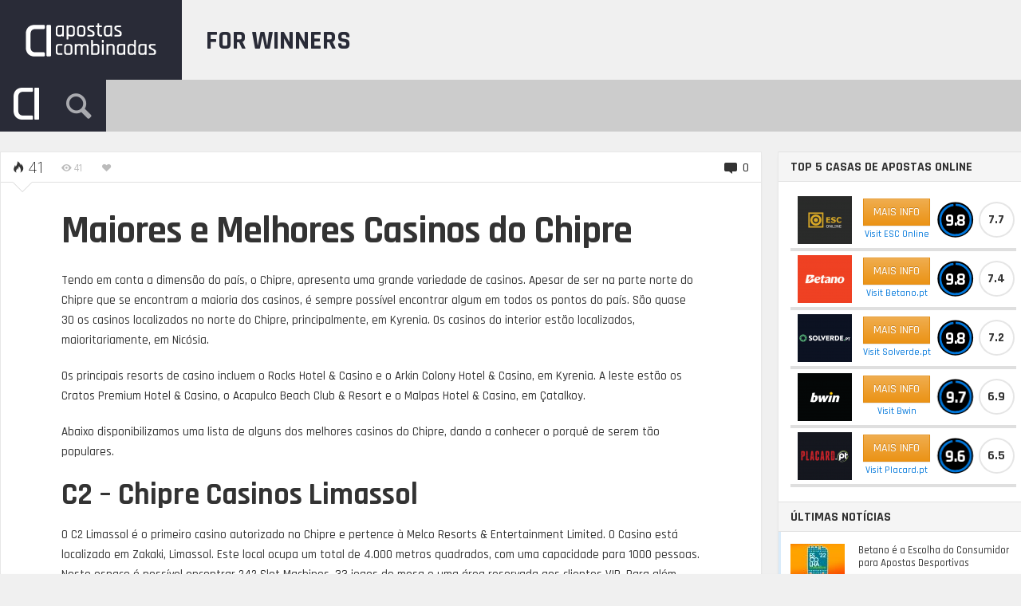

--- FILE ---
content_type: text/html; charset=UTF-8
request_url: https://apostascombinadas.com/casino/maiores-e-melhores-casinos-do-chipre/
body_size: 30684
content:
<!DOCTYPE HTML>

<html lang="pt-PT" prefix="og: https://ogp.me/ns#">

<head><meta http-equiv="Content-Type" content="text/html; charset=UTF-8" /><script>if(navigator.userAgent.match(/MSIE|Internet Explorer/i)||navigator.userAgent.match(/Trident\/7\..*?rv:11/i)){var href=document.location.href;if(!href.match(/[?&]nowprocket/)){if(href.indexOf("?")==-1){if(href.indexOf("#")==-1){document.location.href=href+"?nowprocket=1"}else{document.location.href=href.replace("#","?nowprocket=1#")}}else{if(href.indexOf("#")==-1){document.location.href=href+"&nowprocket=1"}else{document.location.href=href.replace("#","&nowprocket=1#")}}}}</script><script>class RocketLazyLoadScripts{constructor(e){this.triggerEvents=e,this.eventOptions={passive:!0},this.userEventListener=this.triggerListener.bind(this),this.delayedScripts={normal:[],async:[],defer:[]},this.allJQueries=[]}_addUserInteractionListener(e){this.triggerEvents.forEach((t=>window.addEventListener(t,e.userEventListener,e.eventOptions)))}_removeUserInteractionListener(e){this.triggerEvents.forEach((t=>window.removeEventListener(t,e.userEventListener,e.eventOptions)))}triggerListener(){this._removeUserInteractionListener(this),"loading"===document.readyState?document.addEventListener("DOMContentLoaded",this._loadEverythingNow.bind(this)):this._loadEverythingNow()}async _loadEverythingNow(){this._delayEventListeners(),this._delayJQueryReady(this),this._handleDocumentWrite(),this._registerAllDelayedScripts(),this._preloadAllScripts(),await this._loadScriptsFromList(this.delayedScripts.normal),await this._loadScriptsFromList(this.delayedScripts.defer),await this._loadScriptsFromList(this.delayedScripts.async),await this._triggerDOMContentLoaded(),await this._triggerWindowLoad(),window.dispatchEvent(new Event("rocket-allScriptsLoaded"))}_registerAllDelayedScripts(){document.querySelectorAll("script[type=rocketlazyloadscript]").forEach((e=>{e.hasAttribute("src")?e.hasAttribute("async")&&!1!==e.async?this.delayedScripts.async.push(e):e.hasAttribute("defer")&&!1!==e.defer||"module"===e.getAttribute("data-rocket-type")?this.delayedScripts.defer.push(e):this.delayedScripts.normal.push(e):this.delayedScripts.normal.push(e)}))}async _transformScript(e){return await this._requestAnimFrame(),new Promise((t=>{const n=document.createElement("script");let r;[...e.attributes].forEach((e=>{let t=e.nodeName;"type"!==t&&("data-rocket-type"===t&&(t="type",r=e.nodeValue),n.setAttribute(t,e.nodeValue))})),e.hasAttribute("src")?(n.addEventListener("load",t),n.addEventListener("error",t)):(n.text=e.text,t()),e.parentNode.replaceChild(n,e)}))}async _loadScriptsFromList(e){const t=e.shift();return t?(await this._transformScript(t),this._loadScriptsFromList(e)):Promise.resolve()}_preloadAllScripts(){var e=document.createDocumentFragment();[...this.delayedScripts.normal,...this.delayedScripts.defer,...this.delayedScripts.async].forEach((t=>{const n=t.getAttribute("src");if(n){const t=document.createElement("link");t.href=n,t.rel="preload",t.as="script",e.appendChild(t)}})),document.head.appendChild(e)}_delayEventListeners(){let e={};function t(t,n){!function(t){function n(n){return e[t].eventsToRewrite.indexOf(n)>=0?"rocket-"+n:n}e[t]||(e[t]={originalFunctions:{add:t.addEventListener,remove:t.removeEventListener},eventsToRewrite:[]},t.addEventListener=function(){arguments[0]=n(arguments[0]),e[t].originalFunctions.add.apply(t,arguments)},t.removeEventListener=function(){arguments[0]=n(arguments[0]),e[t].originalFunctions.remove.apply(t,arguments)})}(t),e[t].eventsToRewrite.push(n)}function n(e,t){let n=e[t];Object.defineProperty(e,t,{get:()=>n||function(){},set(r){e["rocket"+t]=n=r}})}t(document,"DOMContentLoaded"),t(window,"DOMContentLoaded"),t(window,"load"),t(window,"pageshow"),t(document,"readystatechange"),n(document,"onreadystatechange"),n(window,"onload"),n(window,"onpageshow")}_delayJQueryReady(e){let t=window.jQuery;Object.defineProperty(window,"jQuery",{get:()=>t,set(n){if(n&&n.fn&&!e.allJQueries.includes(n)){n.fn.ready=n.fn.init.prototype.ready=function(t){e.domReadyFired?t.bind(document)(n):document.addEventListener("rocket-DOMContentLoaded",(()=>t.bind(document)(n)))};const t=n.fn.on;n.fn.on=n.fn.init.prototype.on=function(){if(this[0]===window){function e(e){return e.split(" ").map((e=>"load"===e||0===e.indexOf("load.")?"rocket-jquery-load":e)).join(" ")}"string"==typeof arguments[0]||arguments[0]instanceof String?arguments[0]=e(arguments[0]):"object"==typeof arguments[0]&&Object.keys(arguments[0]).forEach((t=>{delete Object.assign(arguments[0],{[e(t)]:arguments[0][t]})[t]}))}return t.apply(this,arguments),this},e.allJQueries.push(n)}t=n}})}async _triggerDOMContentLoaded(){this.domReadyFired=!0,await this._requestAnimFrame(),document.dispatchEvent(new Event("rocket-DOMContentLoaded")),await this._requestAnimFrame(),window.dispatchEvent(new Event("rocket-DOMContentLoaded")),await this._requestAnimFrame(),document.dispatchEvent(new Event("rocket-readystatechange")),await this._requestAnimFrame(),document.rocketonreadystatechange&&document.rocketonreadystatechange()}async _triggerWindowLoad(){await this._requestAnimFrame(),window.dispatchEvent(new Event("rocket-load")),await this._requestAnimFrame(),window.rocketonload&&window.rocketonload(),await this._requestAnimFrame(),this.allJQueries.forEach((e=>e(window).trigger("rocket-jquery-load"))),window.dispatchEvent(new Event("rocket-pageshow")),await this._requestAnimFrame(),window.rocketonpageshow&&window.rocketonpageshow()}_handleDocumentWrite(){const e=new Map;document.write=document.writeln=function(t){const n=document.currentScript,r=document.createRange(),i=n.parentElement;let o=e.get(n);void 0===o&&(o=n.nextSibling,e.set(n,o));const a=document.createDocumentFragment();r.setStart(a,0),a.appendChild(r.createContextualFragment(t)),i.insertBefore(a,o)}}async _requestAnimFrame(){return new Promise((e=>requestAnimationFrame(e)))}static run(){const e=new RocketLazyLoadScripts(["keydown","mousemove","touchmove","touchstart","touchend","wheel"]);e._addUserInteractionListener(e)}}RocketLazyLoadScripts.run();</script>
    
	    
    
    <meta name="viewport" content="width=device-width, initial-scale=1.0, user-scalable=no">   
	
	
	<title>Maiores E Melhores Casinos Do Chipre - Apostas Combinadas As Melhores Casas De Apostas Online Em Portugal</title><link rel="preload" as="style" href="https://fonts.googleapis.com/css?family=Rajdhani%3A300%2C500%2C700&#038;subset=&#038;display=swap" /><link rel="stylesheet" href="https://fonts.googleapis.com/css?family=Rajdhani%3A300%2C500%2C700&#038;subset=&#038;display=swap" media="print" onload="this.media='all'" /><noscript><link rel="stylesheet" href="https://fonts.googleapis.com/css?family=Rajdhani%3A300%2C500%2C700&#038;subset=&#038;display=swap" /></noscript><link rel="stylesheet" href="https://apostascombinadas.com/wp-content/cache/min/1/0e7a639862af464d3ac09da968279ecc.css" media="all" data-minify="1" />
    
    	
					
				
			
		<link rel="shortcut icon" href="https://apostascombinadas.com/wp-content/uploads/2020/01/favicon_apostas_combinadas.png" />
		
				
	<meta property="og:image" content="https://apostascombinadas.com/wp-content/uploads/2020/05/casinosc2chipre.jpg" />    
    	
	<link rel="pingback" href="https://apostascombinadas.com/xmlrpc.php" />

	    
    <script type="rocketlazyloadscript" data-rocket-type='text/javascript'>
(function(i,s,o,g,r,a,m){i['GoogleAnalyticsObject']=r;i[r]=i[r]||function(){
(i[r].q=i[r].q||[]).push(arguments)},i[r].l=1*new Date();a=s.createElement(o),
m=s.getElementsByTagName(o)[0];a.async=1;a.src=g;m.parentNode.insertBefore(a,m)
})(window,document,'script','https://www.google-analytics.com/analytics.js','ga');
ga('create', 'UA-91190928-3', 'auto');
ga('send', 'pageview');
</script>
<meta name="google-site-verification" content="CQI_eOJo3wbgHC_VoDfQK1xJu-nurO_dudtHFp332E4" />

<!-- Global site tag (gtag.js) - Google Ads: 645-195-2382 -->
<script type="rocketlazyloadscript" async src="https://www.googletagmanager.com/gtag/js?id=AW-665911729"></script>
<script type="rocketlazyloadscript">
  window.dataLayer = window.dataLayer || [];
  function gtag(){dataLayer.push(arguments);}
  gtag('js', new Date());

  gtag('config', 'AW-665911729');
</script>

<!-- Google tag (gtag.js) - Google analytics 4 - added by rui 12/04/0223 -->
<script type="rocketlazyloadscript" async src="https://www.googletagmanager.com/gtag/js?id=G-TH9NL43SBX"></script>
<script type="rocketlazyloadscript">
  window.dataLayer = window.dataLayer || [];
  function gtag(){dataLayer.push(arguments);}
  gtag('js', new Date());

  gtag('config', 'G-TH9NL43SBX');
</script>

<!-- click events - refactored by rui 12/04/0223 -->
<script type="rocketlazyloadscript" data-rocket-type='text/javascript'>window.addEventListener('DOMContentLoaded', function() {
window.addEventListener('load',function(){
	jQuery('a[data-ga-event-click]').click(function(){
		var self = jQuery(this),
			event_label = self.data('gaEventClick'),
			event_tag	= self.data('gaEventTag'),
			tag			= ( 
				event_tag ? event_tag : ( 
					self.find('img').length ? 'img' : 'a' 
				) 
			);
			console.log("rui data-ga-event-click :: event_label =" + event_label + " tag="+tag);
console.log("rui gtag=" + gtag);
		if (event_label) {
			ga('send','event','bookmaker', event_label, 'tag_'+tag); // old code google analytics universal
			gtag('event','bookmaker_tag_click', {'event_category':event_label, 'event_label':'tag_'+tag}); // NEW code google analytics 4
		} else {
			console.error("data-ga-event-click without value :: " + this);
		}
	});
});
});</script> 
    
	
<!-- Search Engine Optimization by Rank Math - https://rankmath.com/ -->
<meta name="description" content="Este casino localizado no coração da Mediterranean Resort Town of Ayia Napa. O C2 Ayia Napa, inaugurado em julho de 2019 e pode contar com cerca de 50 Slot"/>
<meta name="robots" content="follow, index, max-snippet:-1, max-video-preview:-1, max-image-preview:large"/>
<link rel="canonical" href="https://apostascombinadas.com/casino/maiores-e-melhores-casinos-do-chipre/" />
<meta property="og:locale" content="pt_PT" />
<meta property="og:type" content="article" />
<meta property="og:title" content="Maiores E Melhores Casinos Do Chipre - Apostas Combinadas As Melhores Casas De Apostas Online Em Portugal" />
<meta property="og:description" content="Este casino localizado no coração da Mediterranean Resort Town of Ayia Napa. O C2 Ayia Napa, inaugurado em julho de 2019 e pode contar com cerca de 50 Slot" />
<meta property="og:url" content="https://apostascombinadas.com/casino/maiores-e-melhores-casinos-do-chipre/" />
<meta property="og:site_name" content="Apostas Combinadas as melhores casas de apostas online em Portugal" />
<meta property="article:tag" content="Casinos" />
<meta property="article:tag" content="Chipre" />
<meta property="article:section" content="Casino" />
<meta property="og:updated_time" content="2021-01-05T18:17:33+00:00" />
<meta property="og:image" content="https://apostascombinadas.com/wp-content/uploads/2020/05/casinosc2chipre.jpg" />
<meta property="og:image:secure_url" content="https://apostascombinadas.com/wp-content/uploads/2020/05/casinosc2chipre.jpg" />
<meta property="og:image:width" content="1000" />
<meta property="og:image:height" content="562" />
<meta property="og:image:alt" content="Maiores e Melhores Casinos do Chipre" />
<meta property="og:image:type" content="image/jpeg" />
<meta property="article:published_time" content="2020-05-26T17:33:32+00:00" />
<meta property="article:modified_time" content="2021-01-05T18:17:33+00:00" />
<meta name="twitter:card" content="summary_large_image" />
<meta name="twitter:title" content="Maiores E Melhores Casinos Do Chipre - Apostas Combinadas As Melhores Casas De Apostas Online Em Portugal" />
<meta name="twitter:description" content="Este casino localizado no coração da Mediterranean Resort Town of Ayia Napa. O C2 Ayia Napa, inaugurado em julho de 2019 e pode contar com cerca de 50 Slot" />
<meta name="twitter:image" content="https://apostascombinadas.com/wp-content/uploads/2020/05/casinosc2chipre.jpg" />
<meta name="twitter:label1" content="Written by" />
<meta name="twitter:data1" content="Maria Casino" />
<meta name="twitter:label2" content="Time to read" />
<meta name="twitter:data2" content="2 minutes" />
<script type="application/ld+json" class="rank-math-schema">{"@context":"https://schema.org","@graph":[{"@type":"Organization","@id":"https://apostascombinadas.com/#organization","name":"Apostas Combinadas as melhores casas de apostas online em Portugal"},{"@type":"WebSite","@id":"https://apostascombinadas.com/#website","url":"https://apostascombinadas.com","name":"Apostas Combinadas as melhores casas de apostas online em Portugal","publisher":{"@id":"https://apostascombinadas.com/#organization"},"inLanguage":"pt-PT"},{"@type":"ImageObject","@id":"https://apostascombinadas.com/wp-content/uploads/2020/05/casinosc2chipre.jpg","url":"https://apostascombinadas.com/wp-content/uploads/2020/05/casinosc2chipre.jpg","width":"1000","height":"562","inLanguage":"pt-PT"},{"@type":"BreadcrumbList","@id":"https://apostascombinadas.com/casino/maiores-e-melhores-casinos-do-chipre/#breadcrumb","itemListElement":[{"@type":"ListItem","position":"1","item":{"@id":"https://apostascombinadas.com","name":"Home"}},{"@type":"ListItem","position":"2","item":{"@id":"https://apostascombinadas.com/casino/maiores-e-melhores-casinos-do-chipre/","name":"Maiores e Melhores Casinos do Chipre"}}]},{"@type":["WebPage","FAQPage"],"@id":"https://apostascombinadas.com/casino/maiores-e-melhores-casinos-do-chipre/#webpage","url":"https://apostascombinadas.com/casino/maiores-e-melhores-casinos-do-chipre/","name":"Maiores E Melhores Casinos Do Chipre - Apostas Combinadas As Melhores Casas De Apostas Online Em Portugal","datePublished":"2020-05-26T17:33:32+00:00","dateModified":"2021-01-05T18:17:33+00:00","isPartOf":{"@id":"https://apostascombinadas.com/#website"},"primaryImageOfPage":{"@id":"https://apostascombinadas.com/wp-content/uploads/2020/05/casinosc2chipre.jpg"},"inLanguage":"pt-PT","breadcrumb":{"@id":"https://apostascombinadas.com/casino/maiores-e-melhores-casinos-do-chipre/#breadcrumb"},"mainEntity":[{"@type":"Question","url":"https://apostascombinadas.com/casino/maiores-e-melhores-casinos-do-chipre/#faq-question-5ff4ad3de0965","name":"&#x1f340; Qual a morada do C2 \u2013 Chipre Casinos Limassol?","acceptedAnswer":{"@type":"Answer","text":"A morada deste casino \u00e9 271 Franklin Roosevelt Avenue, 3046, Chipre."}},{"@type":"Question","url":"https://apostascombinadas.com/casino/maiores-e-melhores-casinos-do-chipre/#faq-question-5ff4ad3de09f7","name":"&#x1f340; Onde visitar o Rocks Hotel &amp; Casino?","acceptedAnswer":{"@type":"Answer","text":"Este casino pode ser visitado em 102 Kordon Boyu Cad, 20 Temmuz Kordonboyu Caddesi, Kyrenia."}},{"@type":"Question","url":"https://apostascombinadas.com/casino/maiores-e-melhores-casinos-do-chipre/#faq-question-5ff4ad3de0a65","name":"&#x1f340; Quais s\u00e3o os melhores casinos na Am\u00e9rica Latina?","acceptedAnswer":{"@type":"Answer","text":"Podes ver aqui a lista dos <a href=\"https://apostascombinadas.com/casino/casinos-mais-famosos-da-america-latina/\" target=\"_blank\" rel=\"noreferrer noopener\" aria-label=\"casinos mais famoso da Am\u00e9rica Latina (abre num novo separador)\">casinos mais famoso da Am\u00e9rica Latina</a>!"}}]},{"@type":"Person","@id":"https://apostascombinadas.com/casino/maiores-e-melhores-casinos-do-chipre/#author","name":"Maria Casino","image":{"@type":"ImageObject","@id":"https://secure.gravatar.com/avatar/ca6f5129b4a82b60bff044789308d089?s=96&amp;d=mm&amp;r=g","url":"https://secure.gravatar.com/avatar/ca6f5129b4a82b60bff044789308d089?s=96&amp;d=mm&amp;r=g","caption":"Maria Casino","inLanguage":"pt-PT"},"worksFor":{"@id":"https://apostascombinadas.com/#organization"}},{"@type":"BlogPosting","headline":"Maiores E Melhores Casinos Do Chipre - Apostas Combinadas As Melhores Casas De Apostas Online Em Portugal","datePublished":"2020-05-26T17:33:32+00:00","dateModified":"2021-01-05T18:17:33+00:00","author":{"@id":"https://apostascombinadas.com/casino/maiores-e-melhores-casinos-do-chipre/#author","name":"Maria Casino"},"publisher":{"@id":"https://apostascombinadas.com/#organization"},"description":"Este casino localizado no cora\u00e7\u00e3o da Mediterranean Resort Town of Ayia Napa. O C2 Ayia Napa, inaugurado em julho de 2019 e pode contar com cerca de 50 Slot","name":"Maiores E Melhores Casinos Do Chipre - Apostas Combinadas As Melhores Casas De Apostas Online Em Portugal","@id":"https://apostascombinadas.com/casino/maiores-e-melhores-casinos-do-chipre/#richSnippet","isPartOf":{"@id":"https://apostascombinadas.com/casino/maiores-e-melhores-casinos-do-chipre/#webpage"},"image":{"@id":"https://apostascombinadas.com/wp-content/uploads/2020/05/casinosc2chipre.jpg"},"inLanguage":"pt-PT","mainEntityOfPage":{"@id":"https://apostascombinadas.com/casino/maiores-e-melhores-casinos-do-chipre/#webpage"}}]}</script>
<!-- /Rank Math WordPress SEO plugin -->

<link rel='dns-prefetch' href='//s7.addthis.com' />
<link rel='dns-prefetch' href='//fonts.googleapis.com' />
<link href='https://fonts.gstatic.com' crossorigin rel='preconnect' />
<link rel="alternate" type="application/rss+xml" title="Apostas Combinadas as melhores casas de apostas online em Portugal &raquo; Feed" href="https://apostascombinadas.com/feed/" />
<link rel="alternate" type="application/rss+xml" title="Apostas Combinadas as melhores casas de apostas online em Portugal &raquo; Feed de comentários" href="https://apostascombinadas.com/comments/feed/" />
<link rel="alternate" type="application/rss+xml" title="Feed de comentários de Apostas Combinadas as melhores casas de apostas online em Portugal &raquo; Maiores e Melhores Casinos do Chipre" href="https://apostascombinadas.com/casino/maiores-e-melhores-casinos-do-chipre/feed/" />
<style type="text/css">
img.wp-smiley,
img.emoji {
	display: inline !important;
	border: none !important;
	box-shadow: none !important;
	height: 1em !important;
	width: 1em !important;
	margin: 0 0.07em !important;
	vertical-align: -0.1em !important;
	background: none !important;
	padding: 0 !important;
}
</style>
	



<style id='global-styles-inline-css' type='text/css'>
body{--wp--preset--color--black: #000000;--wp--preset--color--cyan-bluish-gray: #abb8c3;--wp--preset--color--white: #ffffff;--wp--preset--color--pale-pink: #f78da7;--wp--preset--color--vivid-red: #cf2e2e;--wp--preset--color--luminous-vivid-orange: #ff6900;--wp--preset--color--luminous-vivid-amber: #fcb900;--wp--preset--color--light-green-cyan: #7bdcb5;--wp--preset--color--vivid-green-cyan: #00d084;--wp--preset--color--pale-cyan-blue: #8ed1fc;--wp--preset--color--vivid-cyan-blue: #0693e3;--wp--preset--color--vivid-purple: #9b51e0;--wp--preset--gradient--vivid-cyan-blue-to-vivid-purple: linear-gradient(135deg,rgba(6,147,227,1) 0%,rgb(155,81,224) 100%);--wp--preset--gradient--light-green-cyan-to-vivid-green-cyan: linear-gradient(135deg,rgb(122,220,180) 0%,rgb(0,208,130) 100%);--wp--preset--gradient--luminous-vivid-amber-to-luminous-vivid-orange: linear-gradient(135deg,rgba(252,185,0,1) 0%,rgba(255,105,0,1) 100%);--wp--preset--gradient--luminous-vivid-orange-to-vivid-red: linear-gradient(135deg,rgba(255,105,0,1) 0%,rgb(207,46,46) 100%);--wp--preset--gradient--very-light-gray-to-cyan-bluish-gray: linear-gradient(135deg,rgb(238,238,238) 0%,rgb(169,184,195) 100%);--wp--preset--gradient--cool-to-warm-spectrum: linear-gradient(135deg,rgb(74,234,220) 0%,rgb(151,120,209) 20%,rgb(207,42,186) 40%,rgb(238,44,130) 60%,rgb(251,105,98) 80%,rgb(254,248,76) 100%);--wp--preset--gradient--blush-light-purple: linear-gradient(135deg,rgb(255,206,236) 0%,rgb(152,150,240) 100%);--wp--preset--gradient--blush-bordeaux: linear-gradient(135deg,rgb(254,205,165) 0%,rgb(254,45,45) 50%,rgb(107,0,62) 100%);--wp--preset--gradient--luminous-dusk: linear-gradient(135deg,rgb(255,203,112) 0%,rgb(199,81,192) 50%,rgb(65,88,208) 100%);--wp--preset--gradient--pale-ocean: linear-gradient(135deg,rgb(255,245,203) 0%,rgb(182,227,212) 50%,rgb(51,167,181) 100%);--wp--preset--gradient--electric-grass: linear-gradient(135deg,rgb(202,248,128) 0%,rgb(113,206,126) 100%);--wp--preset--gradient--midnight: linear-gradient(135deg,rgb(2,3,129) 0%,rgb(40,116,252) 100%);--wp--preset--duotone--dark-grayscale: url('#wp-duotone-dark-grayscale');--wp--preset--duotone--grayscale: url('#wp-duotone-grayscale');--wp--preset--duotone--purple-yellow: url('#wp-duotone-purple-yellow');--wp--preset--duotone--blue-red: url('#wp-duotone-blue-red');--wp--preset--duotone--midnight: url('#wp-duotone-midnight');--wp--preset--duotone--magenta-yellow: url('#wp-duotone-magenta-yellow');--wp--preset--duotone--purple-green: url('#wp-duotone-purple-green');--wp--preset--duotone--blue-orange: url('#wp-duotone-blue-orange');--wp--preset--font-size--small: 13px;--wp--preset--font-size--medium: 20px;--wp--preset--font-size--large: 36px;--wp--preset--font-size--x-large: 42px;}.has-black-color{color: var(--wp--preset--color--black) !important;}.has-cyan-bluish-gray-color{color: var(--wp--preset--color--cyan-bluish-gray) !important;}.has-white-color{color: var(--wp--preset--color--white) !important;}.has-pale-pink-color{color: var(--wp--preset--color--pale-pink) !important;}.has-vivid-red-color{color: var(--wp--preset--color--vivid-red) !important;}.has-luminous-vivid-orange-color{color: var(--wp--preset--color--luminous-vivid-orange) !important;}.has-luminous-vivid-amber-color{color: var(--wp--preset--color--luminous-vivid-amber) !important;}.has-light-green-cyan-color{color: var(--wp--preset--color--light-green-cyan) !important;}.has-vivid-green-cyan-color{color: var(--wp--preset--color--vivid-green-cyan) !important;}.has-pale-cyan-blue-color{color: var(--wp--preset--color--pale-cyan-blue) !important;}.has-vivid-cyan-blue-color{color: var(--wp--preset--color--vivid-cyan-blue) !important;}.has-vivid-purple-color{color: var(--wp--preset--color--vivid-purple) !important;}.has-black-background-color{background-color: var(--wp--preset--color--black) !important;}.has-cyan-bluish-gray-background-color{background-color: var(--wp--preset--color--cyan-bluish-gray) !important;}.has-white-background-color{background-color: var(--wp--preset--color--white) !important;}.has-pale-pink-background-color{background-color: var(--wp--preset--color--pale-pink) !important;}.has-vivid-red-background-color{background-color: var(--wp--preset--color--vivid-red) !important;}.has-luminous-vivid-orange-background-color{background-color: var(--wp--preset--color--luminous-vivid-orange) !important;}.has-luminous-vivid-amber-background-color{background-color: var(--wp--preset--color--luminous-vivid-amber) !important;}.has-light-green-cyan-background-color{background-color: var(--wp--preset--color--light-green-cyan) !important;}.has-vivid-green-cyan-background-color{background-color: var(--wp--preset--color--vivid-green-cyan) !important;}.has-pale-cyan-blue-background-color{background-color: var(--wp--preset--color--pale-cyan-blue) !important;}.has-vivid-cyan-blue-background-color{background-color: var(--wp--preset--color--vivid-cyan-blue) !important;}.has-vivid-purple-background-color{background-color: var(--wp--preset--color--vivid-purple) !important;}.has-black-border-color{border-color: var(--wp--preset--color--black) !important;}.has-cyan-bluish-gray-border-color{border-color: var(--wp--preset--color--cyan-bluish-gray) !important;}.has-white-border-color{border-color: var(--wp--preset--color--white) !important;}.has-pale-pink-border-color{border-color: var(--wp--preset--color--pale-pink) !important;}.has-vivid-red-border-color{border-color: var(--wp--preset--color--vivid-red) !important;}.has-luminous-vivid-orange-border-color{border-color: var(--wp--preset--color--luminous-vivid-orange) !important;}.has-luminous-vivid-amber-border-color{border-color: var(--wp--preset--color--luminous-vivid-amber) !important;}.has-light-green-cyan-border-color{border-color: var(--wp--preset--color--light-green-cyan) !important;}.has-vivid-green-cyan-border-color{border-color: var(--wp--preset--color--vivid-green-cyan) !important;}.has-pale-cyan-blue-border-color{border-color: var(--wp--preset--color--pale-cyan-blue) !important;}.has-vivid-cyan-blue-border-color{border-color: var(--wp--preset--color--vivid-cyan-blue) !important;}.has-vivid-purple-border-color{border-color: var(--wp--preset--color--vivid-purple) !important;}.has-vivid-cyan-blue-to-vivid-purple-gradient-background{background: var(--wp--preset--gradient--vivid-cyan-blue-to-vivid-purple) !important;}.has-light-green-cyan-to-vivid-green-cyan-gradient-background{background: var(--wp--preset--gradient--light-green-cyan-to-vivid-green-cyan) !important;}.has-luminous-vivid-amber-to-luminous-vivid-orange-gradient-background{background: var(--wp--preset--gradient--luminous-vivid-amber-to-luminous-vivid-orange) !important;}.has-luminous-vivid-orange-to-vivid-red-gradient-background{background: var(--wp--preset--gradient--luminous-vivid-orange-to-vivid-red) !important;}.has-very-light-gray-to-cyan-bluish-gray-gradient-background{background: var(--wp--preset--gradient--very-light-gray-to-cyan-bluish-gray) !important;}.has-cool-to-warm-spectrum-gradient-background{background: var(--wp--preset--gradient--cool-to-warm-spectrum) !important;}.has-blush-light-purple-gradient-background{background: var(--wp--preset--gradient--blush-light-purple) !important;}.has-blush-bordeaux-gradient-background{background: var(--wp--preset--gradient--blush-bordeaux) !important;}.has-luminous-dusk-gradient-background{background: var(--wp--preset--gradient--luminous-dusk) !important;}.has-pale-ocean-gradient-background{background: var(--wp--preset--gradient--pale-ocean) !important;}.has-electric-grass-gradient-background{background: var(--wp--preset--gradient--electric-grass) !important;}.has-midnight-gradient-background{background: var(--wp--preset--gradient--midnight) !important;}.has-small-font-size{font-size: var(--wp--preset--font-size--small) !important;}.has-medium-font-size{font-size: var(--wp--preset--font-size--medium) !important;}.has-large-font-size{font-size: var(--wp--preset--font-size--large) !important;}.has-x-large-font-size{font-size: var(--wp--preset--font-size--x-large) !important;}
</style>

<script type="rocketlazyloadscript" data-rocket-type='text/javascript' src='https://apostascombinadas.com/wp-includes/js/jquery/jquery.min.js?ver=3.6.0' id='jquery-core-js' defer></script>
<script type="rocketlazyloadscript" data-rocket-type='text/javascript' src='https://apostascombinadas.com/wp-includes/js/jquery/jquery-migrate.min.js?ver=3.3.2' id='jquery-migrate-js' defer></script>
<script type='text/javascript' id='itajax-request-js-extra'>
/* <![CDATA[ */
var itAjax = {"ajaxurl":"https:\/\/apostascombinadas.com\/wp-admin\/admin-ajax.php"};
/* ]]> */
</script>
<script type="rocketlazyloadscript" data-rocket-type='text/javascript' src='https://apostascombinadas.com/wp-content/themes/engine/js/ajax.min.js?ver=5.9.12' id='itajax-request-js' defer></script>
<link rel="https://api.w.org/" href="https://apostascombinadas.com/wp-json/" /><link rel="alternate" type="application/json" href="https://apostascombinadas.com/wp-json/wp/v2/posts/3483" /><link rel="EditURI" type="application/rsd+xml" title="RSD" href="https://apostascombinadas.com/xmlrpc.php?rsd" />
<link rel="wlwmanifest" type="application/wlwmanifest+xml" href="https://apostascombinadas.com/wp-includes/wlwmanifest.xml" /> 
<meta name="generator" content="WordPress 5.9.12" />
<link rel='shortlink' href='https://apostascombinadas.com/?p=3483' />
<link rel="alternate" type="application/json+oembed" href="https://apostascombinadas.com/wp-json/oembed/1.0/embed?url=https%3A%2F%2Fapostascombinadas.com%2Fcasino%2Fmaiores-e-melhores-casinos-do-chipre%2F" />
<link rel="alternate" type="text/xml+oembed" href="https://apostascombinadas.com/wp-json/oembed/1.0/embed?url=https%3A%2F%2Fapostascombinadas.com%2Fcasino%2Fmaiores-e-melhores-casinos-do-chipre%2F&#038;format=xml" />
<link rel="alternate" hreflang="en" href="https://betportion.com/casino/biggest-and-best-casinos-in-cyprus/" title="en_GB" />
<link rel="alternate" hreflang="pt-PT" href="https://apostascombinadas.com/casino/maiores-e-melhores-casinos-do-chipre/" title="pt_PT" />
<link rel='canonical' href='https://apostascombinadas.com/casino/maiores-e-melhores-casinos-do-chipre/' />
<style type="text/css">.recentcomments a{display:inline !important;padding:0 !important;margin:0 !important;}</style><noscript><style>.lazyload[data-src]{display:none !important;}</style></noscript><style>.lazyload{background-image:none !important;}.lazyload:before{background-image:none !important;}</style><link rel="icon" href="https://apostascombinadas.com/wp-content/uploads/2020/01/cropped-favicon_apostas_combinadas-32x32.png" sizes="32x32" />
<link rel="icon" href="https://apostascombinadas.com/wp-content/uploads/2020/01/cropped-favicon_apostas_combinadas-192x192.png" sizes="192x192" />
<link rel="apple-touch-icon" href="https://apostascombinadas.com/wp-content/uploads/2020/01/cropped-favicon_apostas_combinadas-180x180.png" />
<meta name="msapplication-TileImage" content="https://apostascombinadas.com/wp-content/uploads/2020/01/cropped-favicon_apostas_combinadas-270x270.png" />

</head>


<body class="post-template-default single single-post postid-3483 single-format-standard it-background woocommerce bp-page category-5 colorbox-enabled colorbox-slideshow-off">
<script data-cfasync="false">var ewww_webp_supported=false;</script>

    <div id="ajax-error"></div>
    
    <div id="fb-root"></div>
    
                            
        <a id="back-to-top" href="#top"><span class="theme-icon-up-open"></span></a> 
        
        
    

	<div class="container-fluid no-padding">
   
        <div id="header-bar">
           
            <div class="row"> 
            
                <div class="col-md-12"> 
                    
                    <div id="header-inner" class="container-inner">
                    	                         						                        
                            <div id="logo" style="background:#292b37 !important;" >
                
                                                                    <a href="https://apostascombinadas.com/">
                                        <img id="site-logo" alt="Apostas Combinadas as melhores casas de apostas online em Portugal" src="[data-uri]" width="188" height="100" data-src="https://apostascombinadas.com/wp-content/uploads/2020/01/logo_apostas_combinadas_first.png" loading="lazy" class="lazyload" /><noscript><img id="site-logo" alt="Apostas Combinadas as melhores casas de apostas online em Portugal" src="https://apostascombinadas.com/wp-content/uploads/2020/01/logo_apostas_combinadas_first.png" width="188" height="100" data-eio="l" /></noscript>   
                                        <img id="site-logo-hd" alt="Apostas Combinadas as melhores casas de apostas online em Portugal" src="[data-uri]" width="188" height="100" data-src="https://apostascombinadas.com/wp-content/uploads/2020/01/logo_apostas_combinadas_first.png" loading="lazy" class="lazyload" /><noscript><img id="site-logo-hd" alt="Apostas Combinadas as melhores casas de apostas online em Portugal" src="https://apostascombinadas.com/wp-content/uploads/2020/01/logo_apostas_combinadas_first.png" width="188" height="100" data-eio="l" /></noscript>  
                                    </a>
                                                                
                                                                
                                    <div class="subtitle visible-xs">
                                                                                For Winners                                    </div>
                                    
                                                                
                            </div>

                         
                        
                                                
                        	<div id="header-posts" style="padding-right:0;">
                               
                                <div style="text-transform:uppercase;padding:0 10px; line-height:100px; margin-top:-9px; font-size:33px; font-weight: bold; background:transparent; color:#292b37;">For Winners</div>
                            	                            
                            </div>
                        
                                                
                                           
                    </div>
                    
                </div>
                
            </div>
            
        </div>
        
    </div>
    
    
    

	<div class="container-fluid no-padding">
   
        <div id="sticky-bar" class="">
            
            <div class="row"> 
            
                <div class="col-md-12"> 
                    
                    <div id="sticky-inner" class="container-inner">
                    
                    	<div class="sticky-color" style="background:#292b37 !important;">
                        
							
                            
                            	<div class="sticky-home" style="background:#292b37 !important;">
                                    <a href="https://apostascombinadas.com/">
                                                                                    <img id="site-icon" alt="Apostas Combinadas as melhores casas de apostas online em Portugal" src="[data-uri]" width="40" height="40" data-src="https://apostascombinadas.com/wp-content/uploads/2020/01/apostas_combinadas_icon_menu_white.png" loading="lazy" class="lazyload" /><noscript><img id="site-icon" alt="Apostas Combinadas as melhores casas de apostas online em Portugal" src="https://apostascombinadas.com/wp-content/uploads/2020/01/apostas_combinadas_icon_menu_white.png" width="40" height="40" data-eio="l" /></noscript>   
                                            <img id="site-icon-hd" alt="Apostas Combinadas as melhores casas de apostas online em Portugal" src="[data-uri]" width="80" height="80" data-src="https://apostascombinadas.com/wp-content/uploads/2020/01/apostas_combinadas_icon_menu_white.png" loading="lazy" class="lazyload" /><noscript><img id="site-icon-hd" alt="Apostas Combinadas as melhores casas de apostas online em Portugal" src="https://apostascombinadas.com/wp-content/uploads/2020/01/apostas_combinadas_icon_menu_white.png" width="80" height="80" data-eio="l" /></noscript> 
                                                                    
                                    </a>
                                </div>
                                                        
                                                        
                            	<div id="search-toggle" class="add-active"><span class="theme-icon-search"></span></div>
                                
                                <div id="sticky-search">
                                
                                    <form role="search" method="get" class="searchform" action="https://apostascombinadas.com/" >		
			<input type="text" value="" name="s" placeholder="Type to search" />		
		</form>                                    
                                </div>
                            
                                                        
                        </div>
                        
                                                
                                                
							<div id="section-menu" class="mega-menu"><ul><li class="menu-item menu-item-1 taxonomy  loaded mega-menu-item" data-loop="menu" data-method="category" data-object_name="category_name" data-object="category" data-objectid="1" data-type="mega"><a style="" class="parent-item " href="https://apostascombinadas.com/casas-de-apostas/"><span class="category-icon category-icon-1-28"></span><span class="category-title">Casas de Apostas</span></a></li><li class="menu-item menu-item-44 taxonomy  loaded mega-menu-item" data-loop="menu" data-method="category" data-object_name="category_name" data-object="category" data-objectid="44" data-type="mega"><a style="" class="parent-item " href="https://apostascombinadas.com/promocoes/"><span class="category-icon category-icon-44-28"></span><span class="category-title">Promoções</span></a></li><li class="menu-item menu-item-475 taxonomy  loaded mega-menu-item" data-loop="menu" data-method="category" data-object_name="category_name" data-object="category" data-objectid="475" data-type="mega"><a style="" class="parent-item " href="https://apostascombinadas.com/artigos/"><span class="category-icon category-icon-475-28"></span><span class="category-title">Artigos</span></a></li><li class="menu-item menu-item-43 taxonomy  loaded mega-menu-item" data-loop="menu" data-method="category" data-object_name="category_name" data-object="category" data-objectid="43" data-type="mega"><a style="" class="parent-item " href="https://apostascombinadas.com/noticias/"><span class="category-icon category-icon-43-28"></span><span class="category-title">Notícias jogo Online</span></a></li><li class="menu-item menu-item-81 taxonomy  loaded mega-menu-item" data-loop="menu" data-method="category" data-object_name="category_name" data-object="category" data-objectid="81" data-type="mega"><a style="" class="parent-item " href="https://apostascombinadas.com/apostas-sociais/"><span class="category-icon category-icon-81-28"></span><span class="category-title">Apostas Sociais</span></a></li><li class="menu-item menu-item-5 taxonomy current-menu-item loaded mega-menu-item" data-loop="menu" data-method="category" data-object_name="category_name" data-object="category" data-objectid="5" data-type="mega"><a style="background:#292b37 !important;" class="parent-item " href="https://apostascombinadas.com/casino/"><span class="category-icon category-icon-5-28 white"></span><span class="category-title">Casino</span></a></li><li class="menu-item menu-item-163 taxonomy  loaded mega-menu-item" data-loop="menu" data-method="category" data-object_name="category_name" data-object="category" data-objectid="163" data-type="mega"><a style="" class="parent-item " href="https://apostascombinadas.com/poker/"><span class="category-icon category-icon-163-28"></span><span class="category-title">Poker</span></a></li><li class="menu-item menu-item-255 taxonomy  loaded mega-menu-item" data-loop="menu" data-method="category" data-object_name="category_name" data-object="category" data-objectid="255" data-type="mega"><a style="" class="parent-item " href="https://apostascombinadas.com/ofertas-sem-deposito/"><span class="category-icon category-icon-255-28"></span><span class="category-title">Ofertas sem Depósito</span></a></li><li class="menu-item menu-item-4823 post_type  loaded" data-loop="menu" data-method="" data-object_name="" data-object="page" data-objectid="4823" data-type="standard"><a style="" class="parent-item  no-icon" href="https://apostascombinadas.com/melhores-odds-portugal/"><span class="category-title">Melhores odds Portugal</span></a></li></ul></div><div class="section-toggle add-active"><span class="section-more-label">Sections</span><span class="theme-icon-sort-down"></span></div><div class="section-menu-mobile"><ul><li class="menu-item menu-item-1 taxonomy  loaded mega-menu-item" data-loop="menu" data-method="category" data-object_name="category_name" data-object="category" data-objectid="1" data-type="mega"><a style="" class="parent-item " href="https://apostascombinadas.com/casas-de-apostas/"><span class="category-icon category-icon-1-16"></span><span class="category-title">Casas de Apostas</span></a></li><li class="menu-item menu-item-44 taxonomy  loaded mega-menu-item" data-loop="menu" data-method="category" data-object_name="category_name" data-object="category" data-objectid="44" data-type="mega"><a style="" class="parent-item " href="https://apostascombinadas.com/promocoes/"><span class="category-icon category-icon-44-16"></span><span class="category-title">Promoções</span></a></li><li class="menu-item menu-item-475 taxonomy  loaded mega-menu-item" data-loop="menu" data-method="category" data-object_name="category_name" data-object="category" data-objectid="475" data-type="mega"><a style="" class="parent-item " href="https://apostascombinadas.com/artigos/"><span class="category-icon category-icon-475-16"></span><span class="category-title">Artigos</span></a></li><li class="menu-item menu-item-43 taxonomy  loaded mega-menu-item" data-loop="menu" data-method="category" data-object_name="category_name" data-object="category" data-objectid="43" data-type="mega"><a style="" class="parent-item " href="https://apostascombinadas.com/noticias/"><span class="category-icon category-icon-43-16"></span><span class="category-title">Notícias jogo Online</span></a></li><li class="menu-item menu-item-81 taxonomy  loaded mega-menu-item" data-loop="menu" data-method="category" data-object_name="category_name" data-object="category" data-objectid="81" data-type="mega"><a style="" class="parent-item " href="https://apostascombinadas.com/apostas-sociais/"><span class="category-icon category-icon-81-16"></span><span class="category-title">Apostas Sociais</span></a></li><li class="menu-item menu-item-5 taxonomy current-menu-item loaded mega-menu-item" data-loop="menu" data-method="category" data-object_name="category_name" data-object="category" data-objectid="5" data-type="mega"><a style="background:#292b37 !important;" class="parent-item " href="https://apostascombinadas.com/casino/"><span class="category-icon category-icon-5-16 white"></span><span class="category-title">Casino</span></a></li><li class="menu-item menu-item-163 taxonomy  loaded mega-menu-item" data-loop="menu" data-method="category" data-object_name="category_name" data-object="category" data-objectid="163" data-type="mega"><a style="" class="parent-item " href="https://apostascombinadas.com/poker/"><span class="category-icon category-icon-163-16"></span><span class="category-title">Poker</span></a></li><li class="menu-item menu-item-255 taxonomy  loaded mega-menu-item" data-loop="menu" data-method="category" data-object_name="category_name" data-object="category" data-objectid="255" data-type="mega"><a style="" class="parent-item " href="https://apostascombinadas.com/ofertas-sem-deposito/"><span class="category-icon category-icon-255-16"></span><span class="category-title">Ofertas sem Depósito</span></a></li><li class="menu-item menu-item-4823 post_type  loaded" data-loop="menu" data-method="" data-object_name="" data-object="page" data-objectid="4823" data-type="standard"><a style="" class="parent-item  no-icon" href="https://apostascombinadas.com/melhores-odds-portugal/"><span class="category-title">Melhores odds Portugal</span></a></li></ul></div>                    
						             
                        
                          
                            
						<div class="social-badges clearfix"></div>  
                        
                    </div>
                    
                </div>
                
            </div>
    
        </div>
        
    </div>

    
        
    <div class="after-header">
    
    	
    

<div class="container-fluid no-padding single-wrapper post-3483 post type-post status-publish format-standard has-post-thumbnail hentry category-casino tag-casinos tag-chipre" data-location="single-page" itemscope itemtype="http://schema.org/Article">
	<meta itemscope itemprop="mainEntityOfPage" itemType="https://schema.org/WebPage" itemid="https://apostascombinadas.com/casino/maiores-e-melhores-casinos-do-chipre/"/>    <div class="row">
    
        <div class="col-md-12">
        
        	            
                
            <div class="container-inner">
            
            	            
                <div class="row">
                
                	                    
                    <div class="col-md-9 single-post-selector">
                
                        <div class="single-page shadowed   category-5 hidden-contents-menu classic-post">
    
                             
                                              
                                                    
                                                                
                                	                                    <div id="post-3483" class="post-content post-selector" data-postid="3483">
                                    
                                    	                                        
                                        <div class="post-right content-panel wide">                                      
                                    
											                                    
                                                                                                
                                                    <div class="control-bar clearfix">
                                                    
                                                    	<div class="triangle-border"></div>
                                                        <div class="triangle"></div>
                                                        
                                                        <div class="control-trending-wrapper add-active">
                                                        
                                                            <div class="control-trending-selector"><span class="theme-icon-trending"></span></div>
                                                            
                                                            <div class="control-trending">
                                                        
                                                                <span class="meta-heat metric heat-index" title="Heat Index"><span class="icon theme-icon-flame"></span><span class="numcount">41</span></span>                                                                
                                                                <span class="meta-views metric" title="Views"><span class="icon theme-icon-viewed"></span><span class="numcount"><span class="view-count">41</span></span></span>                                                                
                                                                <a class="meta-likes styled metric like-button do-like 3483" data-postid="3483" data-likeaction="like" title="Likes"><span class="icon theme-icon-liked like"></span><span class="numcount"></span></a>                                                                
                                                                                                                                
                                                            </div>
                                                            
                                                        </div>
                                                        
                                                                                                                
                                                        <span class="meta-comments metric" title="Comments"><a href="#comments"><span class="icon theme-icon-commented"></span><span class="numcount">0</span></a></span>                                                        
                                                    </div>
                                                    
                                                                                                
                                                	 
                                                    
                                                                                                                    
                                                    <div class="padded-panel"><h1 class="main-title single-title entry-title" itemprop="headline">Maiores e Melhores Casinos do Chipre</h1></div>	
                                                    
                                                                                                
                                                                                        
                                            <div class="feature-image-custom-content" style="display:none;"><div class="image-container" style="text-align:center;"><div class="featured-image-wrapper"><div class="featured-image-inner" itemprop="image" itemscope itemtype="https://schema.org/ImageObject"><img width="1000" height="562" src="[data-uri]" class="attachment-single size-single wp-post-image lazyload" alt="" title="Maiores e Melhores Casinos do Chipre"   data-src="https://apostascombinadas.com/wp-content/uploads/2020/05/casinosc2chipre.jpg" loading="lazy" data-srcset="https://apostascombinadas.com/wp-content/uploads/2020/05/casinosc2chipre.jpg 1000w, https://apostascombinadas.com/wp-content/uploads/2020/05/casinosc2chipre-300x169.jpg 300w, https://apostascombinadas.com/wp-content/uploads/2020/05/casinosc2chipre-768x432.jpg 768w, https://apostascombinadas.com/wp-content/uploads/2020/05/casinosc2chipre-16x9.jpg 16w, https://apostascombinadas.com/wp-content/uploads/2020/05/casinosc2chipre-32x18.jpg 32w, https://apostascombinadas.com/wp-content/uploads/2020/05/casinosc2chipre-28x16.jpg 28w, https://apostascombinadas.com/wp-content/uploads/2020/05/casinosc2chipre-56x31.jpg 56w, https://apostascombinadas.com/wp-content/uploads/2020/05/casinosc2chipre-64x36.jpg 64w, https://apostascombinadas.com/wp-content/uploads/2020/05/casinosc2chipre-712x400.jpg 712w" data-sizes="auto" /><noscript><img width="1000" height="562" src="https://apostascombinadas.com/wp-content/uploads/2020/05/casinosc2chipre.jpg" class="attachment-single size-single wp-post-image" alt="" title="Maiores e Melhores Casinos do Chipre" srcset="https://apostascombinadas.com/wp-content/uploads/2020/05/casinosc2chipre.jpg 1000w, https://apostascombinadas.com/wp-content/uploads/2020/05/casinosc2chipre-300x169.jpg 300w, https://apostascombinadas.com/wp-content/uploads/2020/05/casinosc2chipre-768x432.jpg 768w, https://apostascombinadas.com/wp-content/uploads/2020/05/casinosc2chipre-16x9.jpg 16w, https://apostascombinadas.com/wp-content/uploads/2020/05/casinosc2chipre-32x18.jpg 32w, https://apostascombinadas.com/wp-content/uploads/2020/05/casinosc2chipre-28x16.jpg 28w, https://apostascombinadas.com/wp-content/uploads/2020/05/casinosc2chipre-56x31.jpg 56w, https://apostascombinadas.com/wp-content/uploads/2020/05/casinosc2chipre-64x36.jpg 64w, https://apostascombinadas.com/wp-content/uploads/2020/05/casinosc2chipre-712x400.jpg 712w" sizes="(max-width: 1000px) 100vw, 1000px" data-eio="l" /></noscript><meta itemprop="url" content="https://apostascombinadas.com/wp-content/uploads/2020/05/casinosc2chipre.jpg">
                    <meta itemprop="width" content="1000">
                    <meta itemprop="height" content="562"></div></div></div></div><style type="text/css"> #rating-anchor-wrapper {display:none;} </style><div class="the-content padded-panel"><div id="content-anchor"></div><div id="content-anchor-inner" class="clearfix"><p>Tendo em conta a dimensão do
país, o Chipre, apresenta uma grande variedade de casinos. Apesar de ser na
parte norte do Chipre que se encontram a maioria dos casinos, é sempre possível
encontrar algum em todos os pontos do país. São quase 30 os casinos localizados
no norte do Chipre, principalmente, em Kyrenia. Os casinos do interior estão
localizados, maioritariamente, em Nicósia.</p>



<p>Os principais resorts de casino
incluem o Rocks Hotel &amp; Casino e o Arkin Colony Hotel &amp; Casino, em
Kyrenia. A leste estão os Cratos Premium Hotel &amp; Casino, o Acapulco Beach
Club &amp; Resort e o Malpas Hotel &amp; Casino, em Çatalkoy.</p>



<p>Abaixo disponibilizamos uma lista
de alguns dos melhores casinos do Chipre, dando a conhecer o porquê de serem
tão populares.</p>



<h2><strong>C2 – Chipre Casinos Limassol</strong> </h2>



<p>O C2 Limassol é o primeiro casino
autorizado no Chipre e pertence à Melco Resorts &amp; Entertainment Limited. O
Casino está localizado em Zakaki, Limassol. Este local ocupa um total de 4.000
metros quadrados, com uma capacidade para 1000 pessoas. Neste espaço é possível
encontrar 242 Slot Machines, 33 jogos de mesa e uma área reservada aos clientes
VIP. Para além disso, ainda existem um restaurante e dois bares. Este casino é
temporário, sendo que em 2021, quando abrir o City of Dreams Mediterranean,
todos os funcionários e staff serão transferidos para o novo resort. </p>



<h2><strong>Rocks Hotel &amp; Casino </strong> </h2>



<p>Este complexo está localizado em
Kyrenia, mais especificamente na Rua Kordon Boyu, Mersin 10. No Rocks Casino
existe uma grande variedade na oferta do jogo. Desde os Cash Games do Texas
Hold’em até aos torneios nas 20 mesas de jogo, zona de apostas destinada ao
futebol e às corridas de cavalos e ainda perto de 200 Slot Machines. Para além
do jogo, neste espaço ainda existem vários restaurantes de luxo e alguns bares,
onde habitualmente ocorrem espetáculos com artistas de renome. Tal como em
todos os espaços de jogo, é necessário ter pelo menos 18 anos para aceder ao
Rocks Casino.</p>



<h2><strong>C2 Ayia Napa</strong> </h2>



<p>Este casino localizado no coração da Mediterranean Resort Town of Ayia Napa. O C2 Ayia Napa, inaugurado em julho de 2019 e pode contar com cerca de 50 Slot Machines. O espaço tem sensivelmente 900 metros quadrados e ao contrário da grande maioria dos casinos do Chipre não está aberto durante 24 horas por dia. Para além disso, só é permitida a entrada neste espaço a pessoas que tenham pelo menos 21 anos.</p>


<div id="rank-math-faq" class="rank-math-block">
<div class="rank-math-list ">
<div id="faq-question-5ff4ad3de0965" class="rank-math-list-item">
<h3 class="rank-math-question "> <strong><strong>&#x1f340;</strong></strong> Qual a morada do <strong>C2 – Chipre Casinos Limassol</strong>?</h3>
<div class="rank-math-answer ">

<p>A morada deste casino é 271 Franklin Roosevelt Avenue, 3046, Chipre.</p>

</div>
</div>
<div id="faq-question-5ff4ad3de09f7" class="rank-math-list-item">
<h3 class="rank-math-question "> <strong><strong>&#x1f340;</strong></strong> Onde visitar o <strong>Rocks Hotel &amp; Casino</strong>?</h3>
<div class="rank-math-answer ">

<p>Este casino pode ser visitado em 102 Kordon Boyu Cad, 20 Temmuz Kordonboyu Caddesi, Kyrenia.</p>

</div>
</div>
<div id="faq-question-5ff4ad3de0a65" class="rank-math-list-item">
<h3 class="rank-math-question "> <strong><strong>&#x1f340;</strong></strong> Quais são os melhores casinos na América Latina?</h3>
<div class="rank-math-answer ">

<p>Podes ver aqui a lista dos <a href="https://apostascombinadas.com/casino/casinos-mais-famosos-da-america-latina/" target="_blank" rel="noreferrer noopener" aria-label="casinos mais famoso da América Latina (abre num novo separador)">casinos mais famoso da América Latina</a>!</p>

</div>
</div>
</div>
</div></div></div><div class="reactions-wrapper clearfix" data-postid="3483" data-unlimitedreactions="0"><div class="triangle-left"></div><div class="big-like"><a class="meta-likes styled metric like-button do-like 3483" data-postid="3483" data-likeaction="like" title="Likes"><span class="icon theme-icon-liked like"></span><span class="labeltext"> like</span></a></div><div class="reactions-label">What's your reaction?</div><div class="reaction add-active clickable" data-reaction="loveit"><span class="theme-icon-check"></span><div class="reaction-icon"><span class="theme-icon-emo-grin"></span></div><div class="reaction-text"> Love it</div><div class="reaction-percentage loveit size0">0%</div></div><div class="reaction add-active clickable" data-reaction="likeit"><span class="theme-icon-check"></span><div class="reaction-icon"><span class="theme-icon-emo-thumbsup"></span></div><div class="reaction-text"> Like it</div><div class="reaction-percentage likeit size0">0%</div></div><div class="reaction add-active clickable" data-reaction="meh"><span class="theme-icon-check"></span><div class="reaction-icon"><span class="theme-icon-emo-displeased"></span></div><div class="reaction-text"> Meh..</div><div class="reaction-percentage meh size0">0%</div></div><div class="reaction add-active clickable" data-reaction="ntosogood"><span class="theme-icon-check"></span><div class="reaction-icon"><span class="theme-icon-emo-unhappy"></span></div><div class="reaction-text"> Not so good</div><div class="reaction-percentage ntosogood size0">0%</div></div><div class="reaction add-active clickable" data-reaction="hateit"><span class="theme-icon-check"></span><div class="reaction-icon"><span class="theme-icon-emo-angry"></span></div><div class="reaction-text"> Hate it</div><div class="reaction-percentage hateit size0">0%</div></div></div><div class="postinfo"><div class="row"><div class="col-sm-6 post-categories"><div class="postinfo-label">Posted In</div><div class="category-list"><a href="https://apostascombinadas.com/casino/" title="View all posts in Casino">Casino</a></div></div><div class="col-sm-6 post-tags"><div class="postinfo-label">Tags</div><div class="tag-list"><a href="https://apostascombinadas.com/tag/casinos/" title="Casinos Tag" class="casinos">Casinos</a>, <a href="https://apostascombinadas.com/tag/chipre/" title="Chipre Tag" class="chipre">Chipre</a></div><div class="hidden-tags"><a href="https://apostascombinadas.com/tag/casinos/" rel="tag">Casinos</a>, <a href="https://apostascombinadas.com/tag/chipre/" rel="tag">Chipre</a></div></div></div></div><div id="recommended" class="magazine-panel"><div class="magazine-header" data-postid="3483" data-loop="recommended" data-location="widget_b" data-numarticles="6" data-paginated="1" data-disable-category="1" data-disable-trending="1" data-disable-sharing="1"><div class="magazine-title"><span class="theme-icon-thumbs-up"></span>Talvez lhe interesse também...</div><div class="magazine-categories"><a data-sorter="326" data-method="tags" class="active">Casinos<span class="bottom-arrow"></span></a><a data-sorter="5" data-method="categories" class="">Casino<span class="bottom-arrow"></span></a></div><div class="magazine-more"><div class="sort-wrapper"><div class="sort-toggle">MORE<span class="theme-icon-sort-down"></span></div><div class="sort-buttons"></div></div></div></div><div class="magazine-content clearfix"><div class="loading"><span class="theme-icon-spin2"></span></div><div class="loop"><div class="overlay-panel  add-active clearfix category-5"><a class="overlay-link" href="https://apostascombinadas.com/casino/maiores-e-melhores-casinos-do-zimbabwe/">&nbsp;</a><div class="article-image-wrapper"><div class="overlay-hover"><span class="theme-icon-forward"></span><span class="more-text">Read More</span></div><div class="overlay-layer"><div class="color-line"></div></div><span class="meta-heat metric heat-index" title="Heat Index"><span class="icon theme-icon-flame"></span><span class="numcount">90</span></span><img width="316" height="296" src="[data-uri]" class="attachment-square-large size-square-large wp-post-image lazyload" alt="" title="Maiores e Melhores Casinos do Zimbabwe" loading="lazy"   data-src="https://apostascombinadas.com/wp-content/uploads/2020/05/zimbabwecasinos-316x296.jpg" data-srcset="https://apostascombinadas.com/wp-content/uploads/2020/05/zimbabwecasinos-316x296.jpg 316w, https://apostascombinadas.com/wp-content/uploads/2020/05/zimbabwecasinos-225x211.jpg 225w" data-sizes="auto" /><noscript><img width="316" height="296" src="https://apostascombinadas.com/wp-content/uploads/2020/05/zimbabwecasinos-316x296.jpg" class="attachment-square-large size-square-large wp-post-image" alt="" title="Maiores e Melhores Casinos do Zimbabwe" loading="lazy" srcset="https://apostascombinadas.com/wp-content/uploads/2020/05/zimbabwecasinos-316x296.jpg 316w, https://apostascombinadas.com/wp-content/uploads/2020/05/zimbabwecasinos-225x211.jpg 225w" sizes="(max-width: 316px) 100vw, 316px" data-eio="l" /></noscript></div><div class="article-info"><div class="article-title">Maiores e Melhores Casinos do Zimbabwe</div></div></div><div class="overlay-panel  add-active clearfix category-5"><a class="overlay-link" href="https://apostascombinadas.com/casino/maiores-e-melhores-casinos-da-polonia/">&nbsp;</a><div class="article-image-wrapper"><div class="overlay-hover"><span class="theme-icon-forward"></span><span class="more-text">Read More</span></div><div class="overlay-layer"><div class="color-line"></div></div><span class="meta-heat metric heat-index" title="Heat Index"><span class="icon theme-icon-flame"></span><span class="numcount">47</span></span><img width="316" height="296" src="[data-uri]" class="attachment-square-large size-square-large wp-post-image lazyload" alt="" title="Maiores e Melhores Casinos da Polónia" loading="lazy"   data-src="https://apostascombinadas.com/wp-content/uploads/2020/05/casinospolacos-316x296.jpeg" data-srcset="https://apostascombinadas.com/wp-content/uploads/2020/05/casinospolacos-316x296.jpeg 316w, https://apostascombinadas.com/wp-content/uploads/2020/05/casinospolacos-225x211.jpeg 225w" data-sizes="auto" /><noscript><img width="316" height="296" src="https://apostascombinadas.com/wp-content/uploads/2020/05/casinospolacos-316x296.jpeg" class="attachment-square-large size-square-large wp-post-image" alt="" title="Maiores e Melhores Casinos da Polónia" loading="lazy" srcset="https://apostascombinadas.com/wp-content/uploads/2020/05/casinospolacos-316x296.jpeg 316w, https://apostascombinadas.com/wp-content/uploads/2020/05/casinospolacos-225x211.jpeg 225w" sizes="(max-width: 316px) 100vw, 316px" data-eio="l" /></noscript></div><div class="article-info"><div class="article-title">Maiores e Melhores Casinos da Polónia</div></div></div><div class="overlay-panel  add-active clearfix category-5"><a class="overlay-link" href="https://apostascombinadas.com/casino/maiores-e-melhores-casinos-do-panama/">&nbsp;</a><div class="article-image-wrapper"><div class="overlay-hover"><span class="theme-icon-forward"></span><span class="more-text">Read More</span></div><div class="overlay-layer"><div class="color-line"></div></div><span class="meta-heat metric heat-index" title="Heat Index"><span class="icon theme-icon-flame"></span><span class="numcount">39</span></span><img width="316" height="296" src="[data-uri]" class="attachment-square-large size-square-large wp-post-image lazyload" alt="" title="Maiores e Melhores Casinos do Panamá" loading="lazy"   data-src="https://apostascombinadas.com/wp-content/uploads/2020/05/casinosnopanama-316x296.jpeg" data-srcset="https://apostascombinadas.com/wp-content/uploads/2020/05/casinosnopanama-316x296.jpeg 316w, https://apostascombinadas.com/wp-content/uploads/2020/05/casinosnopanama-225x211.jpeg 225w" data-sizes="auto" /><noscript><img width="316" height="296" src="https://apostascombinadas.com/wp-content/uploads/2020/05/casinosnopanama-316x296.jpeg" class="attachment-square-large size-square-large wp-post-image" alt="" title="Maiores e Melhores Casinos do Panamá" loading="lazy" srcset="https://apostascombinadas.com/wp-content/uploads/2020/05/casinosnopanama-316x296.jpeg 316w, https://apostascombinadas.com/wp-content/uploads/2020/05/casinosnopanama-225x211.jpeg 225w" sizes="(max-width: 316px) 100vw, 316px" data-eio="l" /></noscript></div><div class="article-info"><div class="article-title">Maiores e Melhores Casinos do Panamá</div></div></div><br class="clearer" /><div class="overlay-panel  add-active clearfix category-5"><a class="overlay-link" href="https://apostascombinadas.com/casino/maiores-e-melhores-casinos-da-costa-rica/">&nbsp;</a><div class="article-image-wrapper"><div class="overlay-hover"><span class="theme-icon-forward"></span><span class="more-text">Read More</span></div><div class="overlay-layer"><div class="color-line"></div></div><span class="meta-heat metric heat-index" title="Heat Index"><span class="icon theme-icon-flame"></span><span class="numcount">18</span></span><img width="316" height="296" src="[data-uri]" class="attachment-square-large size-square-large wp-post-image lazyload" alt="" title="Maiores e Melhores Casinos da Costa Rica" loading="lazy"   data-src="https://apostascombinadas.com/wp-content/uploads/2020/05/casinosnacostarica-316x296.jpg" data-srcset="https://apostascombinadas.com/wp-content/uploads/2020/05/casinosnacostarica-316x296.jpg 316w, https://apostascombinadas.com/wp-content/uploads/2020/05/casinosnacostarica-225x211.jpg 225w" data-sizes="auto" /><noscript><img width="316" height="296" src="https://apostascombinadas.com/wp-content/uploads/2020/05/casinosnacostarica-316x296.jpg" class="attachment-square-large size-square-large wp-post-image" alt="" title="Maiores e Melhores Casinos da Costa Rica" loading="lazy" srcset="https://apostascombinadas.com/wp-content/uploads/2020/05/casinosnacostarica-316x296.jpg 316w, https://apostascombinadas.com/wp-content/uploads/2020/05/casinosnacostarica-225x211.jpg 225w" sizes="(max-width: 316px) 100vw, 316px" data-eio="l" /></noscript></div><div class="article-info"><div class="article-title">Maiores e Melhores Casinos da Costa Rica</div></div></div><div class="overlay-panel  add-active clearfix category-5"><a class="overlay-link" href="https://apostascombinadas.com/casino/maiores-e-melhores-casinos-do-uruguai/">&nbsp;</a><div class="article-image-wrapper"><div class="overlay-hover"><span class="theme-icon-forward"></span><span class="more-text">Read More</span></div><div class="overlay-layer"><div class="color-line"></div></div><span class="meta-heat metric heat-index" title="Heat Index"><span class="icon theme-icon-flame"></span><span class="numcount">18</span></span><img width="316" height="296" src="[data-uri]" class="attachment-square-large size-square-large wp-post-image lazyload" alt="" title="Maiores e Melhores Casinos do Uruguai" loading="lazy"   data-src="https://apostascombinadas.com/wp-content/uploads/2020/05/casinosnouruguai-316x296.jpg" data-srcset="https://apostascombinadas.com/wp-content/uploads/2020/05/casinosnouruguai-316x296.jpg 316w, https://apostascombinadas.com/wp-content/uploads/2020/05/casinosnouruguai-225x211.jpg 225w" data-sizes="auto" /><noscript><img width="316" height="296" src="https://apostascombinadas.com/wp-content/uploads/2020/05/casinosnouruguai-316x296.jpg" class="attachment-square-large size-square-large wp-post-image" alt="" title="Maiores e Melhores Casinos do Uruguai" loading="lazy" srcset="https://apostascombinadas.com/wp-content/uploads/2020/05/casinosnouruguai-316x296.jpg 316w, https://apostascombinadas.com/wp-content/uploads/2020/05/casinosnouruguai-225x211.jpg 225w" sizes="(max-width: 316px) 100vw, 316px" data-eio="l" /></noscript></div><div class="article-info"><div class="article-title">Maiores e Melhores Casinos do Uruguai</div></div></div><div class="overlay-panel  add-active clearfix category-5"><a class="overlay-link" href="https://apostascombinadas.com/casino/maiores-e-melhores-casinos-da-australia/">&nbsp;</a><div class="article-image-wrapper"><div class="overlay-hover"><span class="theme-icon-forward"></span><span class="more-text">Read More</span></div><div class="overlay-layer"><div class="color-line"></div></div><span class="meta-heat metric heat-index" title="Heat Index"><span class="icon theme-icon-flame"></span><span class="numcount">10</span></span><img width="316" height="247" src="[data-uri]" class="attachment-square-large size-square-large wp-post-image lazyload" alt="" title="Maiores e Melhores Casinos da Austrália" loading="lazy" data-src="https://apostascombinadas.com/wp-content/uploads/2020/05/casinoaustralia-316x247.jpg" /><noscript><img width="316" height="247" src="https://apostascombinadas.com/wp-content/uploads/2020/05/casinoaustralia-316x247.jpg" class="attachment-square-large size-square-large wp-post-image" alt="" title="Maiores e Melhores Casinos da Austrália" loading="lazy" data-eio="l" /></noscript></div><div class="article-info"><div class="article-title">Maiores e Melhores Casinos da Austrália</div></div></div><br class="clearer" /></div></div></div> 

 
     
<div id="comments" class="magazine-panel">

	<div class="magazine-header">
    
    	<div class="magazine-title"><span class="theme-icon-commented"></span>Comments</div>				
					
        <div class="magazine-categories">	
        
            <a class="reply-link" href="#reply-form">Leave a response </a>
            
        </div>
                
		     
     </div>
     
     <div class="magazine-content clearfix">
    
         <ul class="comment-list">            
             
         </ul> 
         
     </div>  
    
</div>


	<div id="reply-form" class="clearfix">

		        
                    
            	<div id="respond" class="comment-respond">
		<h3 id="reply-title" class="comment-reply-title">Leave a Response <small><a rel="nofollow" id="cancel-comment-reply-link" href="/casino/maiores-e-melhores-casinos-do-chipre/#respond" style="display:none;">Cancelar resposta</a></small></h3><form action="https://apostascombinadas.com/wp-comments-post.php" method="post" id="commentform" class="comment-form"><div class="comment-fields-container full"><div class="comment-fields-inner"><textarea id="comment" class="form-control" name="comment" aria-required="true" rows="8" placeholder="Comment"></textarea><input id="author" class="form-control" name="author" type="text" value="" placeholder="Name" />
<input id="email" class="form-control" name="email" type="text" value="" placeholder="E-mail" />
<input id="url" class="form-control" name="url" type="text" value="" placeholder="Website (optional)" />
<div class="gglcptch gglcptch_v2"><div id="gglcptch_recaptcha_1425721619" class="gglcptch_recaptcha"></div>
				<noscript>
					<div style="width: 302px;">
						<div style="width: 302px; height: 422px; position: relative;">
							<div style="width: 302px; height: 422px; position: absolute;">
								<iframe src="https://www.google.com/recaptcha/api/fallback?k=6LcD2RMUAAAAAMlQJ1tw-7gJjyaMMHSqstbu9T5T" frameborder="0" scrolling="no" style="width: 302px; height:422px; border-style: none;"></iframe>
							</div>
						</div>
						<div style="border-style: none; bottom: 12px; left: 25px; margin: 0px; padding: 0px; right: 25px; background: #f9f9f9; border: 1px solid #c1c1c1; border-radius: 3px; height: 60px; width: 300px;">
							<textarea id="g-recaptcha-response" name="g-recaptcha-response" class="g-recaptcha-response" style="width: 250px !important; height: 40px !important; border: 1px solid #c1c1c1 !important; margin: 10px 25px !important; padding: 0px !important; resize: none !important;"></textarea>
						</div>
					</div>
				</noscript></div><p class="form-submit"><input name="submit" type="submit" id="submit" class="submit" value="Post" /> <input type='hidden' name='comment_post_ID' value='3483' id='comment_post_ID' />
<input type='hidden' name='comment_parent' id='comment_parent' value='0' />
</p></div></div><p style="display: none;"><input type="hidden" id="ak_js" name="ak_js" value="62"/></p></form>	</div><!-- #respond -->
	 
    
            
    </div>


 
                                            
                                        </div>                             
                                        
                                    </div>                                 
                                 
                            
                             
                            
                                
                                                    
                        </div> 
                        
                    </div>                 
                    
                     
                    
                    <div class="col-md-3 single-sidebar-selector clearfix">
                    
                    	<div class="content-panel shadowed fixed-object single-sidebar">
                    
                            <div class="widgets-wrapper"><div class="widgets clearfix "><div id="casino_tables_widget-4" class="widget clearfix"><div class="bar-header"><div class="bar-label"><div class="label-text">Top 5 Casas de Apostas Online</div></div></div><div class="casino_widget_table_container" "><table width="100%" class="casino_widget" ><tr><td style="padding:5px; text-align:center; " >
                            <a class="info" href="/go/esc-online/" data-ga-event-click="bookmaker_casinoestoril_link" title="ESC Online" target="_blank"><img width="68" height="60" src="[data-uri]" class="attachment-square-small size-square-small wp-post-image lazyload" alt="" title="ESC Online Análise &#8211; Bónus até 100€ em Free Bets" loading="lazy" data-src="https://apostascombinadas.com/wp-content/uploads/2025/04/estorilsol-apostascombinadas-logo-68x60.png" /><noscript><img width="68" height="60" src="https://apostascombinadas.com/wp-content/uploads/2025/04/estorilsol-apostascombinadas-logo-68x60.png" class="attachment-square-small size-square-small wp-post-image" alt="" title="ESC Online Análise &#8211; Bónus até 100€ em Free Bets" loading="lazy" data-eio="l" /></noscript>
                            </a>
                            <div class="visible-xs" style="padding-top:5px;"><a href="/go/esc-online/" data-ga-event-click="bookmaker_casinoestoril_link" target="_blank">
                    <span class="hidden-xs btn btn-md btn-warning" 
                        style="color:white; border-radius: 0;">MAIS INFO</span>
                    <br class="hidden-xs" />
                    <span class="hidden-xs" style="font-size:12px;">Visit ESC Online</span>
                    <span class="visible-xs btn btn-md btn-warning">MAIS INFO</span>
                    </a></div>
                        </td><td class="hidden-xs" style="text-align:center;"><a href="/go/esc-online/" data-ga-event-click="bookmaker_casinoestoril_link" target="_blank">
                    <span class="hidden-xs btn btn-md btn-warning" 
                        style="color:white; border-radius: 0;">MAIS INFO</span>
                    <br class="hidden-xs" />
                    <span class="hidden-xs" style="font-size:12px;">Visit ESC Online</span>
                    <span class="visible-xs btn btn-md btn-warning">MAIS INFO</span>
                    </a></td><td class="text-center">
                    <a class="hidden-xs" href="https://apostascombinadas.com/casas-de-apostas/esc-online-analise/" style="">
                            <div style="transform: scale(0.35); color:white; margin:-40px;" class="total-rating-value large-meter"><div class="rating-container editor-container"><div class="meter-circle-wrapper"><div class="meter-circle"><div class="meter-wrapper"><div class="meter-slice showfill"><div class="meter" style="-webkit-transform:rotate(352.8deg);-moz-transform:rotate(352.8deg);-o-transform:rotate(352.8deg);-ms-transform:rotate(352.8deg);transform:rotate(352.8deg);"></div><div class="meter fill" style="-webkit-transform:rotate(352.8deg);-moz-transform:rotate(352.8deg);-o-transform:rotate(352.8deg);-ms-transform:rotate(352.8deg);transform:rotate(352.8deg);"></div></div></div><div class="rating editor_rating number_wrapper"><div class="number ">9.8</div></div></div></div></div>
                            </div></a>
                        <a class="visible-xs show-bonus-info" data-postid="223" href="/go/esc-online/" data-ga-event-click="bookmaker_casinoestoril_link" target="_blank" >
                            <span class="see-bonus">See bonus info <span class="theme-icon-plus-squared"></span></span>
                            <span class="actual-bonus">Bónus de Boas-Vindas <b>Até 100€ </B> em freebets <span class="theme-icon-forward"></span></span>
                     
                        </a><div class="visible-xs" style="margin-top:15px;">
                        <a style="display:inline-block;" href="https://apostascombinadas.com/casas-de-apostas/esc-online-analise/">
                            <div style="transform: scale(0.35); color:white; margin:-40px;" class="total-rating-value large-meter"><div class="rating-container editor-container"><div class="meter-circle-wrapper"><div class="meter-circle"><div class="meter-wrapper"><div class="meter-slice showfill"><div class="meter" style="-webkit-transform:rotate(352.8deg);-moz-transform:rotate(352.8deg);-o-transform:rotate(352.8deg);-ms-transform:rotate(352.8deg);transform:rotate(352.8deg);"></div><div class="meter fill" style="-webkit-transform:rotate(352.8deg);-moz-transform:rotate(352.8deg);-o-transform:rotate(352.8deg);-ms-transform:rotate(352.8deg);transform:rotate(352.8deg);"></div></div></div><div class="rating editor_rating number_wrapper"><div class="number ">9.8</div></div></div></div></div>
                            </div></a>
                            <div class="visible-xs-inline-block ratings" style="margin-top:2px; vertical-align:top">
                                <div class="ratings-panel user-rating-casino-widget">
                                    <div id="user_rating_223_wrapper" class="rating-wrapper rateable" onclick = "void(0)">
                                        <div id="user_rating_223" data-meta="rate_all" data-postid="223" data-metric="number">														
                                            <div class="rating-value-wrapper" >
                                                <div class="rating-value">7.7</div>
                                                <div class="form-selector-wrapper"><div class="form-selector" data-metric="number" data-fsvalue="5" data-fsmin="0" data-fsmax="10" data-fsstep="0.1"></div></div>
                                            </div>																			
                                        </div>
                                    </div>	
                                </div>
                            </div>
                        </div>
                        </td><td class="hidden-xs">
                        <div class="ratings" style="margin:-7px 0 ;">
                            <div class="ratings-panel user-rating-casino-widget">
                                <div id="user_rating_223_wrapper" class="rating-wrapper rateable" onclick = "void(0)">
                                    <div id="user_rating_223" data-meta="rate_all" data-postid="223" data-metric="number">														
                                        <div class="rating-value-wrapper" >
                                            <div class="rating-value">7.7</div>
                                            <div class="form-selector-wrapper"><div class="form-selector" data-metric="number" data-fsvalue="5" data-fsmin="0" data-fsmax="10" data-fsstep="0.1"></div></div>
                                        </div>																			
                                    </div>
                                </div>	
                            </div>
                        </div>
                    </td></tr><tr class="terms_conditions post-223"><td colspan="10"><div class="tc-text" style="display:none;">Bónus máx. até 100€. Apenas novos jogadores. Consoante o primeiro depósito, pode desbloquear freebets de 10€. Novos jogadores apenas. Jogo responsável: 18+ idade mínima, GambleAware.org. Aplicam-se T&Cs.<div></td></tr><tr class="border-separator"><td colspan="10"></td></tr><tr><td style="padding:5px; text-align:center; " >
                            <a class="info" href="/go/betano-pt/" data-ga-event-click="bookmaker_betano_link" title="Betano.pt" target="_blank"><img width="68" height="60" src="[data-uri]" class="attachment-square-small size-square-small wp-post-image lazyload" alt="" title="Betano Análise &#8211; Bónus de 100% até 50€!" loading="lazy" data-src="https://apostascombinadas.com/wp-content/uploads/2025/04/betano-apostascombinadas-logo-68x60.png" /><noscript><img width="68" height="60" src="https://apostascombinadas.com/wp-content/uploads/2025/04/betano-apostascombinadas-logo-68x60.png" class="attachment-square-small size-square-small wp-post-image" alt="" title="Betano Análise &#8211; Bónus de 100% até 50€!" loading="lazy" data-eio="l" /></noscript>
                            </a>
                            <div class="visible-xs" style="padding-top:5px;"><a href="/go/betano-pt/" data-ga-event-click="bookmaker_betano_link" target="_blank">
                    <span class="hidden-xs btn btn-md btn-warning" 
                        style="color:white; border-radius: 0;">MAIS INFO</span>
                    <br class="hidden-xs" />
                    <span class="hidden-xs" style="font-size:12px;">Visit Betano.pt</span>
                    <span class="visible-xs btn btn-md btn-warning">MAIS INFO</span>
                    </a></div>
                        </td><td class="hidden-xs" style="text-align:center;"><a href="/go/betano-pt/" data-ga-event-click="bookmaker_betano_link" target="_blank">
                    <span class="hidden-xs btn btn-md btn-warning" 
                        style="color:white; border-radius: 0;">MAIS INFO</span>
                    <br class="hidden-xs" />
                    <span class="hidden-xs" style="font-size:12px;">Visit Betano.pt</span>
                    <span class="visible-xs btn btn-md btn-warning">MAIS INFO</span>
                    </a></td><td class="text-center">
                    <a class="hidden-xs" href="https://apostascombinadas.com/casas-de-apostas/betano-analise/" style="">
                            <div style="transform: scale(0.35); color:white; margin:-40px;" class="total-rating-value large-meter"><div class="rating-container editor-container"><div class="meter-circle-wrapper"><div class="meter-circle"><div class="meter-wrapper"><div class="meter-slice showfill"><div class="meter" style="-webkit-transform:rotate(352.8deg);-moz-transform:rotate(352.8deg);-o-transform:rotate(352.8deg);-ms-transform:rotate(352.8deg);transform:rotate(352.8deg);"></div><div class="meter fill" style="-webkit-transform:rotate(352.8deg);-moz-transform:rotate(352.8deg);-o-transform:rotate(352.8deg);-ms-transform:rotate(352.8deg);transform:rotate(352.8deg);"></div></div></div><div class="rating editor_rating number_wrapper"><div class="number ">9.8</div></div></div></div></div>
                            </div></a>
                        <a class="visible-xs show-bonus-info" data-postid="1508" href="/go/betano-pt/" data-ga-event-click="bookmaker_betano_link" target="_blank" >
                            <span class="see-bonus">See bonus info <span class="theme-icon-plus-squared"></span></span>
                            <span class="actual-bonus"><b>Bónus de 100% até 50€</b> + <b>10€ grátis</b> sem depósito <span class="theme-icon-forward"></span></span>
                     
                        </a><div class="visible-xs" style="margin-top:15px;">
                        <a style="display:inline-block;" href="https://apostascombinadas.com/casas-de-apostas/betano-analise/">
                            <div style="transform: scale(0.35); color:white; margin:-40px;" class="total-rating-value large-meter"><div class="rating-container editor-container"><div class="meter-circle-wrapper"><div class="meter-circle"><div class="meter-wrapper"><div class="meter-slice showfill"><div class="meter" style="-webkit-transform:rotate(352.8deg);-moz-transform:rotate(352.8deg);-o-transform:rotate(352.8deg);-ms-transform:rotate(352.8deg);transform:rotate(352.8deg);"></div><div class="meter fill" style="-webkit-transform:rotate(352.8deg);-moz-transform:rotate(352.8deg);-o-transform:rotate(352.8deg);-ms-transform:rotate(352.8deg);transform:rotate(352.8deg);"></div></div></div><div class="rating editor_rating number_wrapper"><div class="number ">9.8</div></div></div></div></div>
                            </div></a>
                            <div class="visible-xs-inline-block ratings" style="margin-top:2px; vertical-align:top">
                                <div class="ratings-panel user-rating-casino-widget">
                                    <div id="user_rating_1508_wrapper" class="rating-wrapper rateable" onclick = "void(0)">
                                        <div id="user_rating_1508" data-meta="rate_all" data-postid="1508" data-metric="number">														
                                            <div class="rating-value-wrapper" >
                                                <div class="rating-value">7.4</div>
                                                <div class="form-selector-wrapper"><div class="form-selector" data-metric="number" data-fsvalue="5" data-fsmin="0" data-fsmax="10" data-fsstep="0.1"></div></div>
                                            </div>																			
                                        </div>
                                    </div>	
                                </div>
                            </div>
                        </div>
                        </td><td class="hidden-xs">
                        <div class="ratings" style="margin:-7px 0 ;">
                            <div class="ratings-panel user-rating-casino-widget">
                                <div id="user_rating_1508_wrapper" class="rating-wrapper rateable" onclick = "void(0)">
                                    <div id="user_rating_1508" data-meta="rate_all" data-postid="1508" data-metric="number">														
                                        <div class="rating-value-wrapper" >
                                            <div class="rating-value">7.4</div>
                                            <div class="form-selector-wrapper"><div class="form-selector" data-metric="number" data-fsvalue="5" data-fsmin="0" data-fsmax="10" data-fsstep="0.1"></div></div>
                                        </div>																			
                                    </div>
                                </div>	
                            </div>
                        </div>
                    </td></tr><tr class="terms_conditions post-1508"><td colspan="10"><div class="tc-text" style="display:none;">Exclusivo primeiro depósito (min. 10€).  Bónus de boas-vindas. Máx. bónus 50€. Para levantamento, deve apostar o valor total (depósito e bónus) 5 vezes em apostas desportivas. Validade 30 dias. Jogo responsável: 18+ idade mínima, GambleAware.org. Aplicam-se T&Cs.<div></td></tr><tr class="border-separator"><td colspan="10"></td></tr><tr><td style="padding:5px; text-align:center; " >
                            <a class="info" href="/go/solverde/" data-ga-event-click="bookmaker_solverde_link" title="Solverde.pt" target="_blank"><img width="68" height="60" src="[data-uri]" class="attachment-square-small size-square-small wp-post-image lazyload" alt="" title="Solverde.pt Análise &#8211; 30€ em Apostas Grátis no Registo!" loading="lazy" data-src="https://apostascombinadas.com/wp-content/uploads/2025/04/solverde-apostascombinadas-logo-68x60.png" /><noscript><img width="68" height="60" src="https://apostascombinadas.com/wp-content/uploads/2025/04/solverde-apostascombinadas-logo-68x60.png" class="attachment-square-small size-square-small wp-post-image" alt="" title="Solverde.pt Análise &#8211; 30€ em Apostas Grátis no Registo!" loading="lazy" data-eio="l" /></noscript>
                            </a>
                            <div class="visible-xs" style="padding-top:5px;"><a href="/go/solverde/" data-ga-event-click="bookmaker_solverde_link" target="_blank">
                    <span class="hidden-xs btn btn-md btn-warning" 
                        style="color:white; border-radius: 0;">MAIS INFO</span>
                    <br class="hidden-xs" />
                    <span class="hidden-xs" style="font-size:12px;">Visit Solverde.pt</span>
                    <span class="visible-xs btn btn-md btn-warning">MAIS INFO</span>
                    </a></div>
                        </td><td class="hidden-xs" style="text-align:center;"><a href="/go/solverde/" data-ga-event-click="bookmaker_solverde_link" target="_blank">
                    <span class="hidden-xs btn btn-md btn-warning" 
                        style="color:white; border-radius: 0;">MAIS INFO</span>
                    <br class="hidden-xs" />
                    <span class="hidden-xs" style="font-size:12px;">Visit Solverde.pt</span>
                    <span class="visible-xs btn btn-md btn-warning">MAIS INFO</span>
                    </a></td><td class="text-center">
                    <a class="hidden-xs" href="https://apostascombinadas.com/casas-de-apostas/solverdept-analise/" style="">
                            <div style="transform: scale(0.35); color:white; margin:-40px;" class="total-rating-value large-meter"><div class="rating-container editor-container"><div class="meter-circle-wrapper"><div class="meter-circle"><div class="meter-wrapper"><div class="meter-slice showfill"><div class="meter" style="-webkit-transform:rotate(352.8deg);-moz-transform:rotate(352.8deg);-o-transform:rotate(352.8deg);-ms-transform:rotate(352.8deg);transform:rotate(352.8deg);"></div><div class="meter fill" style="-webkit-transform:rotate(352.8deg);-moz-transform:rotate(352.8deg);-o-transform:rotate(352.8deg);-ms-transform:rotate(352.8deg);transform:rotate(352.8deg);"></div></div></div><div class="rating editor_rating number_wrapper"><div class="number ">9.8</div></div></div></div></div>
                            </div></a>
                        <a class="visible-xs show-bonus-info" data-postid="3936" href="/go/solverde/" data-ga-event-click="bookmaker_solverde_link" target="_blank" >
                            <span class="see-bonus">See bonus info <span class="theme-icon-plus-squared"></span></span>
                            <span class="actual-bonus">30€ em <strong>Apostas Grátis</strong> no Registo! <span class="theme-icon-forward"></span></span>
                     
                        </a><div class="visible-xs" style="margin-top:15px;">
                        <a style="display:inline-block;" href="https://apostascombinadas.com/casas-de-apostas/solverdept-analise/">
                            <div style="transform: scale(0.35); color:white; margin:-40px;" class="total-rating-value large-meter"><div class="rating-container editor-container"><div class="meter-circle-wrapper"><div class="meter-circle"><div class="meter-wrapper"><div class="meter-slice showfill"><div class="meter" style="-webkit-transform:rotate(352.8deg);-moz-transform:rotate(352.8deg);-o-transform:rotate(352.8deg);-ms-transform:rotate(352.8deg);transform:rotate(352.8deg);"></div><div class="meter fill" style="-webkit-transform:rotate(352.8deg);-moz-transform:rotate(352.8deg);-o-transform:rotate(352.8deg);-ms-transform:rotate(352.8deg);transform:rotate(352.8deg);"></div></div></div><div class="rating editor_rating number_wrapper"><div class="number ">9.8</div></div></div></div></div>
                            </div></a>
                            <div class="visible-xs-inline-block ratings" style="margin-top:2px; vertical-align:top">
                                <div class="ratings-panel user-rating-casino-widget">
                                    <div id="user_rating_3936_wrapper" class="rating-wrapper rateable" onclick = "void(0)">
                                        <div id="user_rating_3936" data-meta="rate_all" data-postid="3936" data-metric="number">														
                                            <div class="rating-value-wrapper" >
                                                <div class="rating-value">7.2</div>
                                                <div class="form-selector-wrapper"><div class="form-selector" data-metric="number" data-fsvalue="5" data-fsmin="0" data-fsmax="10" data-fsstep="0.1"></div></div>
                                            </div>																			
                                        </div>
                                    </div>	
                                </div>
                            </div>
                        </div>
                        </td><td class="hidden-xs">
                        <div class="ratings" style="margin:-7px 0 ;">
                            <div class="ratings-panel user-rating-casino-widget">
                                <div id="user_rating_3936_wrapper" class="rating-wrapper rateable" onclick = "void(0)">
                                    <div id="user_rating_3936" data-meta="rate_all" data-postid="3936" data-metric="number">														
                                        <div class="rating-value-wrapper" >
                                            <div class="rating-value">7.2</div>
                                            <div class="form-selector-wrapper"><div class="form-selector" data-metric="number" data-fsvalue="5" data-fsmin="0" data-fsmax="10" data-fsstep="0.1"></div></div>
                                        </div>																			
                                    </div>
                                </div>	
                            </div>
                        </div>
                    </td></tr><tr class="terms_conditions post-3936"><td colspan="10"><div class="tc-text" style="display:none;">Clientes registados. Valor mínimo da aposta deve ser €10. A aposta colocada deve ser simples ou múltipla. Validade da aposta grátis: 7 dias. Jogo responsável: 18+ idade mínima, GambleAware.org. Aplicam-se T&Cs.<div></td></tr><tr class="border-separator"><td colspan="10"></td></tr><tr><td style="padding:5px; text-align:center; " >
                            <a class="info" href="/go/bwin-casa-de-apostas/" data-ga-event-click="bookmaker_bwin_link" title="Bwin" target="_blank"><img width="68" height="60" src="[data-uri]" class="attachment-square-small size-square-small wp-post-image lazyload" alt="" title="Bwin Análise – Free Bet até 50€!" loading="lazy" data-src="https://apostascombinadas.com/wp-content/uploads/2025/04/bwin-apostascombinadas-logo-68x60.png" /><noscript><img width="68" height="60" src="https://apostascombinadas.com/wp-content/uploads/2025/04/bwin-apostascombinadas-logo-68x60.png" class="attachment-square-small size-square-small wp-post-image" alt="" title="Bwin Análise – Free Bet até 50€!" loading="lazy" data-eio="l" /></noscript>
                            </a>
                            <div class="visible-xs" style="padding-top:5px;"><a href="/go/bwin-casa-de-apostas/" data-ga-event-click="bookmaker_bwin_link" target="_blank">
                    <span class="hidden-xs btn btn-md btn-warning" 
                        style="color:white; border-radius: 0;">MAIS INFO</span>
                    <br class="hidden-xs" />
                    <span class="hidden-xs" style="font-size:12px;">Visit Bwin</span>
                    <span class="visible-xs btn btn-md btn-warning">MAIS INFO</span>
                    </a></div>
                        </td><td class="hidden-xs" style="text-align:center;"><a href="/go/bwin-casa-de-apostas/" data-ga-event-click="bookmaker_bwin_link" target="_blank">
                    <span class="hidden-xs btn btn-md btn-warning" 
                        style="color:white; border-radius: 0;">MAIS INFO</span>
                    <br class="hidden-xs" />
                    <span class="hidden-xs" style="font-size:12px;">Visit Bwin</span>
                    <span class="visible-xs btn btn-md btn-warning">MAIS INFO</span>
                    </a></td><td class="text-center">
                    <a class="hidden-xs" href="https://apostascombinadas.com/casas-de-apostas/bwin-analise/" style="">
                            <div style="transform: scale(0.35); color:white; margin:-40px;" class="total-rating-value large-meter"><div class="rating-container editor-container"><div class="meter-circle-wrapper"><div class="meter-circle"><div class="meter-wrapper"><div class="meter-slice showfill"><div class="meter" style="-webkit-transform:rotate(349.2deg);-moz-transform:rotate(349.2deg);-o-transform:rotate(349.2deg);-ms-transform:rotate(349.2deg);transform:rotate(349.2deg);"></div><div class="meter fill" style="-webkit-transform:rotate(349.2deg);-moz-transform:rotate(349.2deg);-o-transform:rotate(349.2deg);-ms-transform:rotate(349.2deg);transform:rotate(349.2deg);"></div></div></div><div class="rating editor_rating number_wrapper"><div class="number ">9.7</div></div></div></div></div>
                            </div></a>
                        <a class="visible-xs show-bonus-info" data-postid="5568" href="/go/bwin-casa-de-apostas/" data-ga-event-click="bookmaker_bwin_link" target="_blank" >
                            <span class="see-bonus">See bonus info <span class="theme-icon-plus-squared"></span></span>
                            <span class="actual-bonus"><b>Free Bet até 50€</b> <span class="theme-icon-forward"></span></span>
                     
                        </a><div class="visible-xs" style="margin-top:15px;">
                        <a style="display:inline-block;" href="https://apostascombinadas.com/casas-de-apostas/bwin-analise/">
                            <div style="transform: scale(0.35); color:white; margin:-40px;" class="total-rating-value large-meter"><div class="rating-container editor-container"><div class="meter-circle-wrapper"><div class="meter-circle"><div class="meter-wrapper"><div class="meter-slice showfill"><div class="meter" style="-webkit-transform:rotate(349.2deg);-moz-transform:rotate(349.2deg);-o-transform:rotate(349.2deg);-ms-transform:rotate(349.2deg);transform:rotate(349.2deg);"></div><div class="meter fill" style="-webkit-transform:rotate(349.2deg);-moz-transform:rotate(349.2deg);-o-transform:rotate(349.2deg);-ms-transform:rotate(349.2deg);transform:rotate(349.2deg);"></div></div></div><div class="rating editor_rating number_wrapper"><div class="number ">9.7</div></div></div></div></div>
                            </div></a>
                            <div class="visible-xs-inline-block ratings" style="margin-top:2px; vertical-align:top">
                                <div class="ratings-panel user-rating-casino-widget">
                                    <div id="user_rating_5568_wrapper" class="rating-wrapper rateable" onclick = "void(0)">
                                        <div id="user_rating_5568" data-meta="rate_all" data-postid="5568" data-metric="number">														
                                            <div class="rating-value-wrapper" >
                                                <div class="rating-value">6.9</div>
                                                <div class="form-selector-wrapper"><div class="form-selector" data-metric="number" data-fsvalue="5" data-fsmin="0" data-fsmax="10" data-fsstep="0.1"></div></div>
                                            </div>																			
                                        </div>
                                    </div>	
                                </div>
                            </div>
                        </div>
                        </td><td class="hidden-xs">
                        <div class="ratings" style="margin:-7px 0 ;">
                            <div class="ratings-panel user-rating-casino-widget">
                                <div id="user_rating_5568_wrapper" class="rating-wrapper rateable" onclick = "void(0)">
                                    <div id="user_rating_5568" data-meta="rate_all" data-postid="5568" data-metric="number">														
                                        <div class="rating-value-wrapper" >
                                            <div class="rating-value">6.9</div>
                                            <div class="form-selector-wrapper"><div class="form-selector" data-metric="number" data-fsvalue="5" data-fsmin="0" data-fsmax="10" data-fsstep="0.1"></div></div>
                                        </div>																			
                                    </div>
                                </div>	
                            </div>
                        </div>
                    </td></tr><tr class="terms_conditions post-5568"><td colspan="10"><div class="tc-text" style="display:none;">Novos jogadores apenas. Max. bónus de 50€ na primeira aposta perdida. Depósito mín. de 10€. Odds mínimas de 1.20.Jogo responsável: 18+ idade mínima, GambleAware.org. Aplicam-se T&Cs.<div></td></tr><tr class="border-separator"><td colspan="10"></td></tr><tr><td style="padding:5px; text-align:center; " >
                            <a class="info" href="/go/placard-pt" data-ga-event-click="bookmaker_placard_link" title="Placard.pt" target="_blank"><img width="68" height="60" src="[data-uri]" class="attachment-square-small size-square-small wp-post-image lazyload" alt="" title="Placard.pt Análise &#8211; Odds melhoradas e muito mais!" loading="lazy" data-src="https://apostascombinadas.com/wp-content/uploads/2025/04/placardpt-apostascombinadas-logo-68x60.png" /><noscript><img width="68" height="60" src="https://apostascombinadas.com/wp-content/uploads/2025/04/placardpt-apostascombinadas-logo-68x60.png" class="attachment-square-small size-square-small wp-post-image" alt="" title="Placard.pt Análise &#8211; Odds melhoradas e muito mais!" loading="lazy" data-eio="l" /></noscript>
                            </a>
                            <div class="visible-xs" style="padding-top:5px;"><a href="/go/placard-pt" data-ga-event-click="bookmaker_placard_link" target="_blank">
                    <span class="hidden-xs btn btn-md btn-warning" 
                        style="color:white; border-radius: 0;">MAIS INFO</span>
                    <br class="hidden-xs" />
                    <span class="hidden-xs" style="font-size:12px;">Visit Placard.pt</span>
                    <span class="visible-xs btn btn-md btn-warning">MAIS INFO</span>
                    </a></div>
                        </td><td class="hidden-xs" style="text-align:center;"><a href="/go/placard-pt" data-ga-event-click="bookmaker_placard_link" target="_blank">
                    <span class="hidden-xs btn btn-md btn-warning" 
                        style="color:white; border-radius: 0;">MAIS INFO</span>
                    <br class="hidden-xs" />
                    <span class="hidden-xs" style="font-size:12px;">Visit Placard.pt</span>
                    <span class="visible-xs btn btn-md btn-warning">MAIS INFO</span>
                    </a></td><td class="text-center">
                    <a class="hidden-xs" href="https://apostascombinadas.com/casas-de-apostas/placardpt-analise/" style="">
                            <div style="transform: scale(0.35); color:white; margin:-40px;" class="total-rating-value large-meter"><div class="rating-container editor-container"><div class="meter-circle-wrapper"><div class="meter-circle"><div class="meter-wrapper"><div class="meter-slice showfill"><div class="meter" style="-webkit-transform:rotate(349.2deg);-moz-transform:rotate(349.2deg);-o-transform:rotate(349.2deg);-ms-transform:rotate(349.2deg);transform:rotate(349.2deg);"></div><div class="meter fill" style="-webkit-transform:rotate(349.2deg);-moz-transform:rotate(349.2deg);-o-transform:rotate(349.2deg);-ms-transform:rotate(349.2deg);transform:rotate(349.2deg);"></div></div></div><div class="rating editor_rating number_wrapper"><div class="number ">9.6</div></div></div></div></div>
                            </div></a>
                        <a class="visible-xs show-bonus-info" data-postid="5809" href="/go/placard-pt" data-ga-event-click="bookmaker_placard_link" target="_blank" >
                            <span class="see-bonus">See bonus info <span class="theme-icon-plus-squared"></span></span>
                            <span class="actual-bonus">20€ em Apostas Grátis <span class="theme-icon-forward"></span></span>
                     
                        </a><div class="visible-xs" style="margin-top:15px;">
                        <a style="display:inline-block;" href="https://apostascombinadas.com/casas-de-apostas/placardpt-analise/">
                            <div style="transform: scale(0.35); color:white; margin:-40px;" class="total-rating-value large-meter"><div class="rating-container editor-container"><div class="meter-circle-wrapper"><div class="meter-circle"><div class="meter-wrapper"><div class="meter-slice showfill"><div class="meter" style="-webkit-transform:rotate(349.2deg);-moz-transform:rotate(349.2deg);-o-transform:rotate(349.2deg);-ms-transform:rotate(349.2deg);transform:rotate(349.2deg);"></div><div class="meter fill" style="-webkit-transform:rotate(349.2deg);-moz-transform:rotate(349.2deg);-o-transform:rotate(349.2deg);-ms-transform:rotate(349.2deg);transform:rotate(349.2deg);"></div></div></div><div class="rating editor_rating number_wrapper"><div class="number ">9.6</div></div></div></div></div>
                            </div></a>
                            <div class="visible-xs-inline-block ratings" style="margin-top:2px; vertical-align:top">
                                <div class="ratings-panel user-rating-casino-widget">
                                    <div id="user_rating_5809_wrapper" class="rating-wrapper rateable" onclick = "void(0)">
                                        <div id="user_rating_5809" data-meta="rate_all" data-postid="5809" data-metric="number">														
                                            <div class="rating-value-wrapper" >
                                                <div class="rating-value">6.5</div>
                                                <div class="form-selector-wrapper"><div class="form-selector" data-metric="number" data-fsvalue="5" data-fsmin="0" data-fsmax="10" data-fsstep="0.1"></div></div>
                                            </div>																			
                                        </div>
                                    </div>	
                                </div>
                            </div>
                        </div>
                        </td><td class="hidden-xs">
                        <div class="ratings" style="margin:-7px 0 ;">
                            <div class="ratings-panel user-rating-casino-widget">
                                <div id="user_rating_5809_wrapper" class="rating-wrapper rateable" onclick = "void(0)">
                                    <div id="user_rating_5809" data-meta="rate_all" data-postid="5809" data-metric="number">														
                                        <div class="rating-value-wrapper" >
                                            <div class="rating-value">6.5</div>
                                            <div class="form-selector-wrapper"><div class="form-selector" data-metric="number" data-fsvalue="5" data-fsmin="0" data-fsmax="10" data-fsstep="0.1"></div></div>
                                        </div>																			
                                    </div>
                                </div>	
                            </div>
                        </div>
                    </td></tr><tr class="terms_conditions post-5809"><td colspan="10"><div class="tc-text" style="display:none;">Oferta para novos registos. A aposta deve ser simples, múltipla ou combinada. Jogo responsável: 18+ idade mínima, GambleAware.org. Aplicam-se T&Cs.<div></td></tr><tr class="border-separator"><td colspan="10"></td></tr></table></div></div><div id="it_latest_articles-2" class="widget clearfix"><div class="post-container widget-panel compact-header widget_a"><div class="bar-header sortbar clearfix"><div class="bar-label-wrapper"><div class="bar-label"><div class="label-text">Últimas Notícias</div><div class="metric-text"></div></div></div></div><div class="content-inner clearfix"><div class="loop"><div class="compact-panel widget_a add-active clearfix category-43"><div class="color-line"></div><a class="overlay-link" href="https://apostascombinadas.com/noticias/betano-e-a-escolha-do-consumidor-para-apostas-desportivas/">&nbsp;</a><div class="article-image-wrapper"><div class="overlay-hover"><span class="theme-icon-forward"></span></div><img width="68" height="60" src="[data-uri]" class="attachment-square-small size-square-small wp-post-image lazyload" alt="Betano é escolha do consumidor" title="Betano é a Escolha do Consumidor para Apostas Desportivas" loading="lazy" data-src="https://apostascombinadas.com/wp-content/uploads/2022/01/betano-escolha-do-consumidor-e1642180025470-68x60.jpg" /><noscript><img width="68" height="60" src="https://apostascombinadas.com/wp-content/uploads/2022/01/betano-escolha-do-consumidor-e1642180025470-68x60.jpg" class="attachment-square-small size-square-small wp-post-image" alt="Betano é escolha do consumidor" title="Betano é a Escolha do Consumidor para Apostas Desportivas" loading="lazy" data-eio="l" /></noscript></div><div class="article-info"><div class="article-title">Betano é a Escolha do Consumidor para Apostas Desportivas</div><div class="category-icon-wrapper"><span class="category-icon category-icon-43-16"></span></div><span class="meta-heat metric heat-index" title="Heat Index"><span class="icon theme-icon-flame"></span><span class="numcount">310</span></span></div></div><div class="compact-panel widget_a add-active clearfix category-43 no-image"><div class="color-line"></div><a class="overlay-link" href="https://apostascombinadas.com/noticias/bwin-em-portugal/">&nbsp;</a><div class="article-info"><div class="article-title">Bwin em Portugal: De volta ao mercado Português</div><div class="category-icon-wrapper"><span class="category-icon category-icon-43-16"></span></div><span class="meta-heat metric heat-index" title="Heat Index"><span class="icon theme-icon-flame"></span><span class="numcount">118</span></span></div></div><div class="compact-panel widget_a add-active clearfix category-43"><div class="color-line"></div><a class="overlay-link" href="https://apostascombinadas.com/noticias/parceria-entre-betway-e-atletico-de-madrid/">&nbsp;</a><div class="article-image-wrapper"><div class="overlay-hover"><span class="theme-icon-forward"></span></div><img width="68" height="60" src="[data-uri]" class="attachment-square-small size-square-small wp-post-image lazyload" alt="parceria entre betway e atlético de madrid" title="Parceria entre Betway e Atlético de Madrid com duração de dois anos" loading="lazy" data-src="https://apostascombinadas.com/wp-content/uploads/2021/09/betway-e-atletico-de-madrid-68x60.jpg" /><noscript><img width="68" height="60" src="https://apostascombinadas.com/wp-content/uploads/2021/09/betway-e-atletico-de-madrid-68x60.jpg" class="attachment-square-small size-square-small wp-post-image" alt="parceria entre betway e atlético de madrid" title="Parceria entre Betway e Atlético de Madrid com duração de dois anos" loading="lazy" data-eio="l" /></noscript></div><div class="article-info"><div class="article-title">Parceria entre Betway e Atlético de Madrid com duração de dois anos</div><div class="category-icon-wrapper"><span class="category-icon category-icon-43-16"></span></div><span class="meta-heat metric heat-index" title="Heat Index"><span class="icon theme-icon-flame"></span><span class="numcount">60</span></span></div></div><div class="compact-panel widget_a add-active clearfix category-43"><div class="color-line"></div><a class="overlay-link" href="https://apostascombinadas.com/noticias/nova-parceria-entre-bwin-e-uefa/">&nbsp;</a><div class="article-image-wrapper"><div class="overlay-hover"><span class="theme-icon-forward"></span></div><img width="68" height="60" src="[data-uri]" class="attachment-square-small size-square-small wp-post-image lazyload" alt="parceria entre bwin e uefa" title="Nova parceria entre BWIN e UEFA apela a um Jogo Responsável" loading="lazy" data-src="https://apostascombinadas.com/wp-content/uploads/2021/09/parceria-entre-bwin-e-uefa-68x60.png" /><noscript><img width="68" height="60" src="https://apostascombinadas.com/wp-content/uploads/2021/09/parceria-entre-bwin-e-uefa-68x60.png" class="attachment-square-small size-square-small wp-post-image" alt="parceria entre bwin e uefa" title="Nova parceria entre BWIN e UEFA apela a um Jogo Responsável" loading="lazy" data-eio="l" /></noscript></div><div class="article-info"><div class="article-title">Nova parceria entre BWIN e UEFA apela a um Jogo Responsável</div><div class="category-icon-wrapper"><span class="category-icon category-icon-43-16"></span></div><span class="meta-heat metric heat-index" title="Heat Index"><span class="icon theme-icon-flame"></span><span class="numcount">87</span></span></div></div><div class="compact-panel widget_a add-active clearfix category-43"><div class="color-line"></div><a class="overlay-link" href="https://apostascombinadas.com/noticias/parceria-entre-betano-e-sporting/">&nbsp;</a><div class="article-image-wrapper"><div class="overlay-hover"><span class="theme-icon-forward"></span></div><img width="68" height="60" src="[data-uri]" class="attachment-square-small size-square-small wp-post-image lazyload" alt="nova parceria entre betano e sporting" title="Nova parceria entre Betano e Sporting" loading="lazy" data-src="https://apostascombinadas.com/wp-content/uploads/2021/06/parceria-betano-e-sporting-68x60.jpg" /><noscript><img width="68" height="60" src="https://apostascombinadas.com/wp-content/uploads/2021/06/parceria-betano-e-sporting-68x60.jpg" class="attachment-square-small size-square-small wp-post-image" alt="nova parceria entre betano e sporting" title="Nova parceria entre Betano e Sporting" loading="lazy" data-eio="l" /></noscript></div><div class="article-info"><div class="article-title">Nova parceria entre Betano e Sporting</div><div class="category-icon-wrapper"><span class="category-icon category-icon-43-16"></span></div><span class="meta-heat metric heat-index" title="Heat Index"><span class="icon theme-icon-flame"></span><span class="numcount">112</span></span></div></div></div><div class="load-more-wrapper compact add-active"><a class="load-more" href="https://apostascombinadas.com/noticias/">View All<span class="theme-icon-forward"></span></a></div></div></div></div>		
		
	<div id="it_sections-2" class="widget clearfix"><div class='post-container widgets-sections widget-panel compact-header widget_a' data-currentquery='{"posts_per_page":"4","order":"DESC","ignore_sticky_posts":true}'><div class="bar-header sortbar clearfix"><div class="sort-wrapper"><div class="sort-toggle add-active">SORT<span class="theme-icon-sort-down"></span></div><div class="sort-buttons sort-sections" data-loop="sections" data-location="widget_a" data-numarticles="4" data-paginated="1" data-thumbnail="1" data-rating="" data-meta="" data-icon="1" data-badge="" data-award="" data-authorship="" data-excerpt="" data-timeperiod="" data-layout="widget_a" data-size="" data-disable-category="" data-disable-reviewlabel=""><a data-sorter="1" class="styled add-over info-top active category-1" title="Casas de Apostas"><span class="category-icon category-icon-1-16"></span></a><a data-sorter="5" class="styled add-over info-top category-5" title="Casino"><span class="category-icon category-icon-5-16"></span></a><a data-sorter="4" class="styled add-over info-top category-4" title="Software"><span class="category-icon category-icon-4-16"></span></a></div></div></div><div class="content-inner clearfix"><div class="loading load-sort"><span class="theme-icon-spin2"></span></div><div class="loop"><div class="compact-panel widget_a add-active clearfix category-1"><div class="review-star"><span class="theme-icon-star-full"></span></div><div class="color-line"></div><a class="overlay-link" href="https://apostascombinadas.com/casas-de-apostas/placardpt-analise/">&nbsp;</a><div class="article-image-wrapper"><div class="overlay-hover"><span class="theme-icon-forward"></span></div><img width="68" height="60" src="[data-uri]" class="attachment-square-small size-square-small wp-post-image lazyload" alt="" title="Placard.pt Análise &#8211; Odds melhoradas e muito mais!" loading="lazy" data-src="https://apostascombinadas.com/wp-content/uploads/2025/04/placardpt-apostascombinadas-logo-68x60.png" /><noscript><img width="68" height="60" src="https://apostascombinadas.com/wp-content/uploads/2025/04/placardpt-apostascombinadas-logo-68x60.png" class="attachment-square-small size-square-small wp-post-image" alt="" title="Placard.pt Análise &#8211; Odds melhoradas e muito mais!" loading="lazy" data-eio="l" /></noscript></div><div class="article-info"><div class="article-title">Placard.pt Análise &#8211; Odds melhoradas e muito mais!</div><div class="category-icon-wrapper"><span class="category-icon category-icon-1-16"></span></div><span class="meta-heat metric heat-index" title="Heat Index"><span class="icon theme-icon-flame"></span><span class="numcount">10289</span></span></div></div><div class="compact-panel widget_a add-active clearfix category-1"><div class="review-star"><span class="theme-icon-star-full"></span></div><div class="color-line"></div><a class="overlay-link" href="https://apostascombinadas.com/casas-de-apostas/bwin-analise/">&nbsp;</a><div class="article-image-wrapper"><div class="overlay-hover"><span class="theme-icon-forward"></span></div><img width="68" height="60" src="[data-uri]" class="attachment-square-small size-square-small wp-post-image lazyload" alt="" title="Bwin Análise – Free Bet até 50€!" loading="lazy" data-src="https://apostascombinadas.com/wp-content/uploads/2025/04/bwin-apostascombinadas-logo-68x60.png" /><noscript><img width="68" height="60" src="https://apostascombinadas.com/wp-content/uploads/2025/04/bwin-apostascombinadas-logo-68x60.png" class="attachment-square-small size-square-small wp-post-image" alt="" title="Bwin Análise – Free Bet até 50€!" loading="lazy" data-eio="l" /></noscript></div><div class="article-info"><div class="article-title">Bwin Análise – Free Bet até 50€!</div><div class="category-icon-wrapper"><span class="category-icon category-icon-1-16"></span></div><span class="meta-heat metric heat-index" title="Heat Index"><span class="icon theme-icon-flame"></span><span class="numcount">13129</span></span></div></div><div class="compact-panel widget_a add-active clearfix category-1"><div class="review-star"><span class="theme-icon-star-full"></span></div><div class="color-line"></div><a class="overlay-link" href="https://apostascombinadas.com/casas-de-apostas/solverdept-analise/">&nbsp;</a><div class="article-image-wrapper"><div class="overlay-hover"><span class="theme-icon-forward"></span></div><img width="68" height="60" src="[data-uri]" class="attachment-square-small size-square-small wp-post-image lazyload" alt="" title="Solverde.pt Análise &#8211; 30€ em Apostas Grátis no Registo!" loading="lazy" data-src="https://apostascombinadas.com/wp-content/uploads/2025/04/solverde-apostascombinadas-logo-68x60.png" /><noscript><img width="68" height="60" src="https://apostascombinadas.com/wp-content/uploads/2025/04/solverde-apostascombinadas-logo-68x60.png" class="attachment-square-small size-square-small wp-post-image" alt="" title="Solverde.pt Análise &#8211; 30€ em Apostas Grátis no Registo!" loading="lazy" data-eio="l" /></noscript></div><div class="article-info"><div class="article-title">Solverde.pt Análise &#8211; 30€ em Apostas Grátis no Registo!</div><div class="category-icon-wrapper"><span class="category-icon category-icon-1-16"></span></div><span class="meta-heat metric heat-index" title="Heat Index"><span class="icon theme-icon-flame"></span><span class="numcount">36670</span></span></div></div><div class="compact-panel widget_a add-active clearfix category-1"><div class="review-star"><span class="theme-icon-star-full"></span></div><div class="color-line"></div><a class="overlay-link" href="https://apostascombinadas.com/casas-de-apostas/casino-portugal-analise/">&nbsp;</a><div class="article-image-wrapper"><div class="overlay-hover"><span class="theme-icon-forward"></span></div><img width="68" height="60" src="[data-uri]" class="attachment-square-small size-square-small wp-post-image lazyload" alt="" title="Casino Portugal Análise &#8211; Freebet de 2€!" loading="lazy" data-src="https://apostascombinadas.com/wp-content/uploads/2025/04/casinoportugal-apostascombinadas-logo-68x60.png" /><noscript><img width="68" height="60" src="https://apostascombinadas.com/wp-content/uploads/2025/04/casinoportugal-apostascombinadas-logo-68x60.png" class="attachment-square-small size-square-small wp-post-image" alt="" title="Casino Portugal Análise &#8211; Freebet de 2€!" loading="lazy" data-eio="l" /></noscript></div><div class="article-info"><div class="article-title">Casino Portugal Análise &#8211; Freebet de 2€!</div><div class="category-icon-wrapper"><span class="category-icon category-icon-1-16"></span></div><span class="meta-heat metric heat-index" title="Heat Index"><span class="icon theme-icon-flame"></span><span class="numcount">10969</span></span></div></div><div class="load-more-wrapper compact add-active"><a class="load-more" href="https://apostascombinadas.com/casas-de-apostas/">View All<span class="theme-icon-forward"></span></a></div></div></div></div></div>		
		
	</div></div>                            
                        </div>                         
                                    
                	</div>
                    
                                    
                </div>
                
                            
            </div>
        
        </div>
    
    </div>

</div>



    <div id="footer" class="container-fluid no-padding builder-section builder-widgets">
            
        <div class="row">
    
            <div class="col-md-12">
            
            	        
                <div class="container-inner">

					
					                        
                        <div class="widgets-inner shadowed">
                            
                            <div class="row">
                            
                                <div class="widget-panel_custom left col-sm-6 col-md-3">
        
									<div class="widgets-wrapper"><div class="widgets clearfix widgets"><div id="text-4" class="widget clearfix"><div class="bar-header"><div class="bar-label"><div class="label-text">Mapa do Site</div></div></div>			<div class="textwidget"><ul class="footer_link_list">
    <li> <a href="/casas-de-apostas/">Casas de Apostas</a>
        <br> <span>Informação atualizada sobre as casas de apostas online disponíveis em Portugal, com as principais características, promoções disponíveis, métodos de pagamento, variedade de desportos e competições.</span>
    </li>
    <li> <a href="/promocoes/">Promoções</a>
        <br> <span>Nesta página encontram informação sobre as melhores promoções e bónus de boas-vindas. Encontre também os seus códigos de promoção.</span>
    </li>
    <li> <a href="/noticias/">Notícias</a>
        <br> <span>Nesta seção serão disponibilizadas dicas e conselhos para uma melhor experiência bem como, encontrar notícias desportivas da atualidade e de relevo no mercado das apostas.<span></span></span>
    </li>
</ul></div>
		</div></div></div>                                    
                                </div>
                            
                                <div class="widget-panel_custom mid mid-left col-sm-6 col-md-2">
                                
                                    <div class="widgets-wrapper"><div class="widgets clearfix widgets"><div id="text-5" class="widget clearfix">			<div class="textwidget"><ul class="footer_link_list">
    <li> <a href="/noticias/">Notícias</a>
    </li>
    <li> <a href="/privacy/">Política de Privacidade</a>
    </li>
    <li> <a href="/termos-e-condicoes/">Termos e Condições</a>
    </li>
    <li> <a href="/sobre-o-apostas-combinadas/">Sobre Nós</a>
    </li>
    <li> <a href="/politicas-de-jogo-responsavel/">Jogo Responsável</a>
    </li>
    <li> <a href="/contacto">Contacto</a>
    </li>
</ul></div>
		</div></div></div>                                    
                                </div>
                                
                                <br class="clearer hidden-lg hidden-md" />
                            
                                <div class="widget-panel_custom mid mid-right col-sm-6 col-md-4">
                                
                                    <div class="widgets-wrapper"><div class="widgets clearfix widgets"><div id="text-6" class="widget clearfix"><div class="bar-header"><div class="bar-label"><div class="label-text">Sobre as Análises</div></div></div>			<div class="textwidget"><p>No Apostas Combinadas analisamos e estruturamos as nossas reviews tendo em conta os pontos que consideramos relevantes como é o caso do valor da marca, das melhores promoções disponíveis, meios de pagamento disponíveis, funcionalidades e grafismos do website, diversidade de desportos e competições, jogos em live stream, rapidez nos pagamentos, entre outros.</p>
<p>Para a avaliação de cada casa de apostas contamos com a participação da comunidade, pois consideramos este um elemento chave das nossas análises. As opiniões dos jogadores que visitam o nosso website são fundamentais e de alto valor. O mais importante para nós é poder contar com a opinião de quem joga e podermos ser considerados uma referência neste mercado!</p>
<p>Copyright © 2021 ApostasCombinadas. Todos os direitos reservados.
    <br> A reprodução da informação expressa no site, na sua totalidade ou em parte, em qualquer formato ou meio, sem permissão escrita por parte do www.apostascombinadas.com é expressamente proibida.
    <br><strong>O conteúdo deste site destina-se a um público com idade superior a 18 anos. O público deve estar localizado em Portugal.</strong></p></div>
		</div></div></div>                                    
                                </div> 
                                
                                <div class="widget-panel_custom right col-sm-6 col-md-3">
                                
                                    <div class="widgets-wrapper"><div class="widgets clearfix widgets"><div id="newsletterwidget-2" class="widget clearfix"><div class="bar-header"><div class="bar-label"><div class="label-text">Newsletter</div></div></div><div style="13px 15px 18px 15px!important">
Subscreva a nossa newsletter e receba as melhores promoções e ofertas especiais dos casinos online presentes no site. Notícias, artigos e informação relevante sobre jogos, bónus, entre outras novidades. Não perca esta oportunidade, Seja o primeiro a receber as melhores ofertas no seu email..
</div><div class="tnp tnp-widget"><form method="post" action="https://apostascombinadas.com/?na=s">

<input type="hidden" name="nr" value="widget"><input type="hidden" name="nlang" value=""><div class="tnp-field tnp-field-email"><label for="tnp-email">Email</label>
<input class="tnp-email" type="email" name="ne" value="" required></div>
<div class="tnp-field tnp-field-button"><input class="tnp-submit" type="submit" value="Subscribe" >
</div>
</form>
</div></div></div></div>                                    
                                </div> 
                                
                            </div> 
                            
                        </div>                            
                        
                                        
                                        
                    	<div class="subfooter shadowed">
                    
                            <div class="row">
                                
                                <div class="col-sm-6 copyright">
                                
                                                                        
                                        COPYRIGHT © 2022 APOSTAS COMBINADAS AS MELHORES CASAS DE APOSTAS ONLINE EM PORTUGAL, TODOS OS DIREITOS RESERVADOS.                                        
                                      
                                    
                                </div>
                                
                                <div class="col-sm-6 credits">
                                
                                                                        
                                        <img width="20" height="20" src="[data-uri]" alt="18+" data-src="https://casinotodo.com/wp-content/uploads/sites/2/2017/02/mais_18_24.png" loading="lazy" class="lazyload" /><noscript><img width="20" height="20" src="https://casinotodo.com/wp-content/uploads/sites/2/2017/02/mais_18_24.png" alt="18+" data-eio="l" /></noscript>  <a href="https://www.jogoresponsavel.pt/" target="_blank" rel="nofollow noopener"><img width="96" height="20" src="[data-uri]" alt="Jogo Responsável" data-src="https://casinotodo.com/wp-content/uploads/sites/2/2017/02/JogoResponsavel_24.png" loading="lazy" class="lazyload" /><noscript><img width="96" height="20" src="https://casinotodo.com/wp-content/uploads/sites/2/2017/02/JogoResponsavel_24.png" alt="Jogo Responsável" data-eio="l" /></noscript></a>  <a href="https://www.sicad.pt/" target="_blank" rel="nofollow noopener"><img width="90" height="20" alt="SICAD" src="[data-uri]" data-src="https://casinotodo.com/wp-content/uploads/sites/2/2017/02/sicad_logo_8.png" loading="lazy" class="lazyload" /><noscript><img width="90" height="20" alt="SICAD" src="https://casinotodo.com/wp-content/uploads/sites/2/2017/02/sicad_logo_8.png" data-eio="l" /></noscript></a>  <a href="https://www.srij.turismodeportugal.pt/" target="_blank" rel="nofollow noopener"><img width="26" height="20" alt="SRIJ" src="[data-uri]" data-src="https://casinotodo.com/wp-content/uploads/sites/2/2017/02/Logo_SRIJ_-e1487844565587.png" loading="lazy" class="lazyload" /><noscript><img width="26" height="20" alt="SRIJ" src="https://casinotodo.com/wp-content/uploads/sites/2/2017/02/Logo_SRIJ_-e1487844565587.png" data-eio="l" /></noscript></a>  <a href="https://www.anao.pt/" target="_blank" rel="nofollow noopener"><img width="63" height="20" alt="ANAon" src="[data-uri]" data-src="https://casinotodo.com/wp-content/uploads/sites/2/2017/02/anaon-_logo-e1487844278391.png" loading="lazy" class="lazyload" /><noscript><img width="63" height="20" alt="ANAon" src="https://casinotodo.com/wp-content/uploads/sites/2/2017/02/anaon-_logo-e1487844278391.png" data-eio="l" /></noscript></a>                                           
                                                             
                                
                                </div>
                            
                            </div>
                            
                        </div>
                        
                                        
				</div> <!--/container-inner-->
                
            </div> <!--/col-md-12-->
            
        </div> <!--/row-->
        
    </div> <!--/container-fluid-->
    
    
</div> <!--/after-header-->

<style type="text/css">
.trending-color{background:C}.highlighted-label{color:C}#sticky-bar,#section-menu.standard-menu ul ul li a.parent-item:hover,#section-menu.standard-menu ul ul li.over > a.parent-item,#section-menu.standard-menu ul ul li.current-menu-item > a.parent-item,#section-menu.standard-menu ul ul li a:hover,#section-menu.standard-menu ul ul li.over > a,#section-menu.standard-menu ul ul li.current-menu-item > a,.category-circle{background:4}.new-articles .selector.active,.new-articles .selector.over,.new-articles .post-container,#section-menu ul li a.parent-item:hover,#section-menu ul li.over > a.parent-item,#section-menu ul li.current-menu-item > a.parent-item,#section-menu .placeholder,#section-menu .term-list,.terms-more .sort-toggle,#section-menu.standard-menu ul li a.parent-item:hover,#section-menu.standard-menu ul li.over > a.parent-item,#section-menu.standard-menu ul li.current-menu-item > a.parent-item,#section-menu.standard-menu ul li a:hover,#section-menu.standard-menu ul li.over > a,#section-menu.standard-menu ul li.current-menu-item > a,#section-menu.standard-menu ul ul,.sticky-toggle:hover,.sticky-toggle.active,.sort-buttons,.sort-toggle.active,.sort-toggle.over,.topten-number,.section-toggle.active,.section-toggle.over,.section-menu-mobile.active{background:1}#section-menu>ul>li>a,.new-articles .selector,a.sticky-toggle,#sticky-bar .social-badges a,#section-menu .article-info,#section-menu .header,#section-menu .read-more,#section-menu .compact-panel .article-title,.dark-bg .trending-toggle,.dark-bg .sharing-toggle,.new-articles .compact-panel .article-title,#sticky-bar .social-badges a:hover,.sticky-toggle:hover,.sticky-toggle.active,.section-toggle,.section-menu-mobile ul li a,.sort-toggle.active,.sort-toggle.over,.sort-buttons a, .sort-buttons span.page-numbers,.topten-number{color:F} .terms-more .sort-toggle.active span,.terms-more .sort-toggle.over span{color:F!important} .section-menu-mobile ul li a:hover,.section-menu-mobile ul li.over > a,.section-menu-mobile ul li.current-menu-item > a{background-color:rgba(0,0,0,.2)}#header-posts .scroller,.content-panel,#header-terms>div,.builder-widgets .widgets-inner,.loop-info-wrapper,.widget-topics .trending-bar,.builder-trending .scroller,.builder-utility .utility-inner,.builder-connect .connect-inner,.builder-html .html-inner,.builder-topten .scroller,.builder-utility ul li ul,.compact-panel.active,#header-terms a:hover,.longform-post .longform-left,.ratings .rating-label,.ratings.stars-wrapper .rating-value-wrapper,.ratings .rating-value-wrapper{background:F}.ratings .rating-line,#comments .comment-ratings,.comment-ratings-inner,.panel,.progress,.single-page .wp-caption{background:rgba(0,0,0,.1)}.ratings .rating-value-wrapper{border-color:rgba(0,0,0,.1)}
		
.bar-header,.magazine-header,.boxed .sort-toggle,.builder-connect .connect-social,.widget_c .overlay-panel,div.scrollingHotSpotLeft,div.scrollingHotSpotRight{background-color:F}
.boxed .bar-header,.load-more,.last-page,.subfooter,.load-more-wrapper.active .load-more,.load-more-wrapper.active a.load-more,.post-left,.reactions-wrapper,.reactions-label,.big-like{background:rgba(255,255,255,.95)}
		
.magazine-right .magazine-label,.magazine-content .more-link,.builder-utility .bar-header,.builder-utility ul li ul,.builder-utility ul li ul li ul,.builder-widgets .widgets .header,.builder-widgets .widgets .bar-header,.compact-panel,.form-404,.single-page.shadowed,.post-right,.post-right.content-panel,.single-page .divider-line,.procon-box .procon.pro,.procon-box .procon.con,.reactions-wrapper,.big-like,.reactions-label,.reaction,.postinfo,#recommended,#comments,#comments .comment-wrapper,#comments ul ul .comment,#comments .comment-ratings,#reply-form,.longform-right-panel,.author-panel,.bp-page .widget div.item-options,div.scrollingHotSpotLeft,div.scrollingHotSpotRight,div.scrollingHotSpotLeft,.builder-connect .boxed .bar-header,.builder-connect .connect-email,.builder-connect .connect-social,#main-menu ul li a,.builder-topten .center-panel,.builder-connect .connect-social,#recommended .overlay-panel,.shadowed,#header-posts .compact-panel,#main-menu ul,#sticky-search,.boxed .bar-header,.boxed .sort-toggle,.builder-trending .compact-panel,.builder-topten .center-panel,.builder-connect .connect-social,.widgets .header,.widgets .bar-header,.widget_c .overlay-panel,.widgets-sections.widget_b .load-more-wrapper.compact .load-more,.widgets .it-widget-tabs ul.sort-buttons,.post-left-opened .post-left,.contents-menu .contents-title,.ratings .rating-wrapper .theme-icon-check,.signoff,.bp-page #buddypress form#whats-new-form textarea,.bp-page #buddypress div.item-list-tabs a,.bp-page #buddypress div#group-create-tabs ul li span,.builder-topten .boxed .bar-header,.load-more,.last-page,.load-more-wrapper.compact .load-more,.bar-header,.panel-style .bar-header,.pagination,.magazine-mid,.magazine-right,#header-terms .term-panel.alt,#header-terms .term-panel.first,#header-terms a,.load-more, .last-page,.single-page .wp-caption,.panel,.control-bar{border-color:E}.widget-section .border,.center-panel .border,.single-page .divider-line{background:E}.control-bar .triangle{border-color:E rgba(0, 0, 0, 0) rgba(0, 0, 0, 0) rgba(0, 0, 0, 0)}body,.loop-panel .excerpt,.loop-panel h2.article-title,.compact-panel .article-title,.widget_b .article-title,.trending-toggle,.sharing-toggle,.widget_a .heat-index,.loop-panel .authorship,.heat-index,.builder-utility a,.social-counts a,#header-terms a,.builder-widgets .bar-label .label-text,.pagination .active,.pagination a:active,.pagination a.active:hover,.pagination span.page-number,.social-counts .social-label,.social-counts .social-icon,.heat-index .theme-icon-flame,.social-badges a,.bar-label .label-text span,.authorinfo a.author-name,#respond p.logged-in-as,.single-page .author a,.single-page .authorship,.section-title,.section-subtitle,.ratings .rating-label,.ratings.stars-wrapper .rating-value .stars span:before,.longform-right .heat-index,.longform-right a,.ratings .rating-value-wrapper,.longform-right .review-label,.longform-right .review-label,.control-bar .heat-index .theme-icon-flame,.longform-right .heat-index .theme-icon-flame,.single-page .main-subtitle,.procon-box .procon,.single-page .nav-tabs>li>a,.single-page .nav-pills>li>a,.single-page .top a:hover,.single-page .nav-pills>li>a:hover,.single-page .nav-pills>li>a,.authorinfo .author-bio,#comments .comment-author a,#comments .comment-author a:hover,#comments .comment-rating .section-subtitle,.jumbotron .tagline,.single-page .wp-caption-text,.single-page blockquote small,.single-page .top a,.control-bar .heat-index, .longform-right .heat-index,.control-bar .metric,.single-page .review-label,.control-bar .meta-comments a,h2.author-name a,.author-link,.template-authors .author-profile-fields a,.author-link a,.compact-panel .stars span, .overlay-panel .stars span{color:3}.authorinfo .author-profile-fields a,.authorinfo .author-profile-fields a:hover,#comments a.comment-meta,#comments a.comment-meta:hover{color:3!important}.bar-label .label-text,.bar-header .pagination .active,.bar-header .pagination a:active,.bar-header .pagination a.active:hover,.bar-header .pagination span.page-number,.load-more,.last-page,.load-more-wrapper.active .load-more,.load-more-wrapper.active a.load-more,.pagination a:hover,.magazine-categories a,.contents-menu .nav>li>a,.reactions-label,.reaction.clickable,.big-like .labeltext,.big-like a.like-button{color:3}.bar-label .metric-text,.sort-toggle,.pagination a,.pagination>span.page-number,.pagination>span.page-numbers,.widget-section a.more-link,.builder-connect .follow-label,.magazine-content .more-link,a.load-more,.subfooter,.ratings .hovertorate .hover-text,.ratings .hovertorate .theme-icon-down-fat{color:B}	
#logo:not(.no-color),.sticky-home{background:rgba(0,119,219,1);filter:none;}
#header-terms a:hover,#section-menu .mega-wrapper .term-list a,.review-star,.sort-buttons a.active,.sort-buttons a:hover,.center-panel.active,.widget-section a.more-link:hover,.topic-panel.active .topic-name,.trending-bar.active .title,.social-counts a:hover .social-number,.widgets .it-widget-tabs .sort-buttons a:hover,#comments-social-tab a:hover,.widgets .social-badges a:hover,.magazine-left .compact-panel.active .article-title,.terms-more .sort-toggle span,.the-content a:not(.styled),a.nav-link:hover,.contents-menu .nav>li>a:hover,.reaction.clickable.active,.reaction.selected,.reaction.selected .theme-icon-check,.postinfo a:hover,.magazine-categories a.active,#comments .comment-pagination a:hover,.utility-menu a:hover,.utility-menu li.over>a,.utility-menu li.current-menu-item a,.utility-menu li.current-menu-parent>a,.utility-menu li.current-menu-ancestor>a,.widgets #menu-utility-menu a:hover,.widgets .it-widget-tabs .ui-tabs-active a,.widgets #wp-calendar a:hover,.contents-menu .nav>li.active>a,.builder-connect .social-badges a:hover,.woocommerce.woocommerce-page ul.cart_list li a:hover, .woocommerce.woocommerce-page ul.product_list_widget li a:hover,.compare-block,#section-menu .term-link{color:#0077DB;}
.overlay-hover{background:rgba(0,119,219,.25) !important;filter:none;}	
.sticky-color,.color-line,.center-panel.active .topten-number,.magazine-title,.main-category,.postnav-layer,.post-left-toggle,.woocommerce.woocommerce-page #content input.button, .woocommerce.woocommerce-page #respond input#submit, .woocommerce.woocommerce-page a.button, .woocommerce.woocommerce-page button.button, .woocommerce.woocommerce-page input.button{background:rgba(0,119,219,1);filter:none;}
.magazine-header,.post-left,.meter-wrapper .meter,.large-meter .meter-wrapper .meter,.compare-block{border-color:#0077DB;}	
.details-box-wrapper,.ratings .total-wrapper,.woocommerce.woocommerce-page ul.products li.product a img{border-bottom-color:#0077DB;}
.overlay-layer{background:rgba(0,119,219,.15) !important;filter:none;}
.overlay-hover{text-shadow:0 0 30px rgba(0,119,219,1);}
	
body.it-background {background-color:#F0F0F0 !important;}						
			
.billboard-overlay {
background: -moz-linear-gradient(top,  rgba(0,0,0,.48) 68%, rgba(240,240,240,1) 100%);
background: -webkit-gradient(linear, left top, left bottom, color-stop(68%,rgba(0,0,0,.48)), color-stop(100%,rgba(240,240,240,1)));
background: -webkit-linear-gradient(top,  rgba(0,0,0,.48) 68%,rgba(240,240,240,1) 100%);
background: -o-linear-gradient(top,  rgba(0,0,0,.48) 68%,rgba(240,240,240,1) 100%);
background: -ms-linear-gradient(top,  rgba(0,0,0,.48) 68%,rgba(240,240,240,1) 100%);
background: linear-gradient(to bottom,  rgba(0,0,0,.48) 68%,rgba(240,240,240,1) 100%);}	
#section-menu ul li.menu-item-1 .mega-wrapper .term-list a,#section-menu ul li.menu-item-1 .terms-more .sort-toggle span,.widget-section.category-1 .center-panel.active,.widget-section.category-1 a:hover,.overlay-panel.category-1 .review-star,.magazine-panel.category-1 a:hover,.magazine-panel.category-1 .magazine-left .compact-panel.active .article-title,.single-page.category-1 a.nav-link:hover,.single-page.category-1 .contents-menu .nav>li.active>a,.single-page.category-1 .contents-menu .nav>li>a:hover.category-1 .reaction.clickable.active,.category-1 .reaction.selected,.category-1 .reaction.selected .theme-icon-check,.category-1 .postinfo .category-list a:hover,.single-page.category-1 .magazine-categories a.active,.single-page.category-1 #comments .comment-pagination a:hover,#section-menu li.menu-item-1 .term-link{color:#fc0000;}

.category-1 #logo:not(.no-color),.category-1 .sticky-home,.category-1 .sticky-color,.loop-panel.category-1 .color-line,.widget .category-1 .color-line,.menu-item-1 .color-line,.overlay-panel.category-1 .overlay-layer .color-line,.overlay-panel.category-1 .overlay-hover .color-line,.menu-item-1 .color-line,.compact-panel.category-1 .color-line,.sort-buttons.sort-sections a.category-1.active,.widget-section.category-1 .category-circle,.category-tile.category-1.active .tile-layer,.magazine-panel.category-1 .magazine-title,.single-page.category-1 .main-category,.single-page.category-1 .postnav-layer,.single-page.category-1 .post-left-toggle{background:#fc0000 !important;filter:none;}

.overlay-panel.category-1 .overlay-layer{background:rgba(252,0,0,.15) !important;filter:none;}

.overlay-panel.category-1 .overlay-hover,.compact-panel.category-1 .overlay-hover{text-shadow:0 0 30px rgba(252,0,0,1);}
.overlay-panel.category-1 .overlay-hover,.compact-panel.category-1 .overlay-hover{background:rgba(252,0,0,.25) !important;filter:none;}	

.sort-buttons.sort-sections a.category-1,.magazine-panel.category-1 .magazine-header,.single-page.category-1 .details-box-wrapper,.single-page.category-1 .ratings .total-wrapper {border-bottom-color:#fc0000}

.single-page.category-1 .post-left{border-color:#fc0000}

.overlay-panel.category-1 .overlay-hover,.compact-panel.category-1 .overlay-hover,

.category-1 .large-meter .meter-wrapper .meter {border-color:#fc0000;}

@media screen {
.category-icon-1-16 {background:url(https://apostascombinadas.com/wp-content/uploads/2020/02/menu-icon-casas-de-apostas-16x16.png) no-repeat 0px 0px;background-size:16px 16px !important;width:16px;height:16px;float:left;}
.category-icon-1-16.white, .sort-sections a.active .category-icon-1-16 {background:url(https://apostascombinadas.com/wp-content/uploads/2020/02/menu-icon-casas-de-apostas-white-16x16.png) no-repeat 0px 0px;background-size:16px 16px !important;width:16px;height:16px;float:left;}	
.category-icon-1-28 {background:url(https://apostascombinadas.com/wp-content/uploads/2020/02/menu-icon-casas-de-apostas-28x28.png) no-repeat 0px 0px;background-size:28px 28px !important;width:28px;height:28px;float:left;}
.category-icon-1-28.white {background:url(https://apostascombinadas.com/wp-content/uploads/2020/02/menu-icon-casas-de-apostas-white-28x28.png) no-repeat 0px 0px;background-size:28px 28px !important;width:28px;height:28px;float:left;}	
.category-icon-1-64 {background:url(https://apostascombinadas.com/wp-content/uploads/2020/02/menu-icon-casas-de-apostas-64x64.png) no-repeat 0px 0px;background-size:64px 64px !important;width:64px;height:64px;float:left;}
.category-icon-1-64.white {background:url(https://apostascombinadas.com/wp-content/uploads/2020/02/menu-icon-casas-de-apostas-white-64x64.png) no-repeat 0px 0px;background-size:64px 64px !important;width:64px;height:64px;float:left;}
}
/*use this to get rid of chrome console warning, but doesn't work yet in firefox*/
@media (-webkit-min-device-pixel-ratio: 2), (min-resolution: 192dppx) {}
@media (-webkit-min-device-pixel-ratio: 2), (min-resolution: 192dpi) { 
.category-icon-1-16 {background:url(https://apostascombinadas.com/wp-content/uploads/2020/02/menu-icon-casas-de-apostas-32x32.png) no-repeat 0px 0px;background-size:16px 16px !important;width:16px;height:16px;float:left;}
.category-icon-1-16.white, .sort-sections a.active .category-icon-1-16 {background:url(https://apostascombinadas.com/wp-content/uploads/2020/02/menu-icon-casas-de-apostas-white-32x32.png) no-repeat 0px 0px;background-size:16px 16px !important;width:16px;height:16px;float:left;}	
.category-icon-1-28 {background:url(https://apostascombinadas.com/wp-content/uploads/2020/02/menu-icon-casas-de-apostas-56x56.png) no-repeat 0px 0px;background-size:28px 28px !important;width:28px;height:28px;float:left;}
.category-icon-1-28.white {background:url(https://apostascombinadas.com/wp-content/uploads/2020/02/menu-icon-casas-de-apostas-white-56x56.png) no-repeat 0px 0px;background-size:28px 28px !important;width:28px;height:28px;float:left;}	
.category-icon-1-64 {background:url(https://apostascombinadas.com/wp-content/uploads/2020/02/menu-icon-casas-de-apostas.png) no-repeat 0px 0px;background-size:64px 64px !important;width:64px;height:64px;float:left;}
.category-icon-1-64.white {background:url(https://apostascombinadas.com/wp-content/uploads/2020/02/menu-icon-casas-de-apostas-white.png) no-repeat 0px 0px;background-size:64px 64px !important;width:64px;height:64px;float:left;}	
}
			#section-menu ul li.menu-item-255 .mega-wrapper .term-list a,#section-menu ul li.menu-item-255 .terms-more .sort-toggle span,.widget-section.category-255 .center-panel.active,.widget-section.category-255 a:hover,.overlay-panel.category-255 .review-star,.magazine-panel.category-255 a:hover,.magazine-panel.category-255 .magazine-left .compact-panel.active .article-title,.single-page.category-255 a.nav-link:hover,.single-page.category-255 .contents-menu .nav>li.active>a,.single-page.category-255 .contents-menu .nav>li>a:hover.category-255 .reaction.clickable.active,.category-255 .reaction.selected,.category-255 .reaction.selected .theme-icon-check,.category-255 .postinfo .category-list a:hover,.single-page.category-255 .magazine-categories a.active,.single-page.category-255 #comments .comment-pagination a:hover,#section-menu li.menu-item-255 .term-link{color:#38d300;}

.category-255 #logo:not(.no-color),.category-255 .sticky-home,.category-255 .sticky-color,.loop-panel.category-255 .color-line,.widget .category-255 .color-line,.menu-item-255 .color-line,.overlay-panel.category-255 .overlay-layer .color-line,.overlay-panel.category-255 .overlay-hover .color-line,.menu-item-255 .color-line,.compact-panel.category-255 .color-line,.sort-buttons.sort-sections a.category-255.active,.widget-section.category-255 .category-circle,.category-tile.category-255.active .tile-layer,.magazine-panel.category-255 .magazine-title,.single-page.category-255 .main-category,.single-page.category-255 .postnav-layer,.single-page.category-255 .post-left-toggle{background:#38d300 !important;filter:none;}

.overlay-panel.category-255 .overlay-layer{background:rgba(56,211,0,.15) !important;filter:none;}

.overlay-panel.category-255 .overlay-hover,.compact-panel.category-255 .overlay-hover{text-shadow:0 0 30px rgba(56,211,0,1);}
.overlay-panel.category-255 .overlay-hover,.compact-panel.category-255 .overlay-hover{background:rgba(56,211,0,.25) !important;filter:none;}	

.sort-buttons.sort-sections a.category-255,.magazine-panel.category-255 .magazine-header,.single-page.category-255 .details-box-wrapper,.single-page.category-255 .ratings .total-wrapper {border-bottom-color:#38d300}

.single-page.category-255 .post-left{border-color:#38d300}

.overlay-panel.category-255 .overlay-hover,.compact-panel.category-255 .overlay-hover,

.category-255 .large-meter .meter-wrapper .meter {border-color:#38d300;}

@media screen {
.category-icon-255-16 {background:url(https://apostascombinadas.com/wp-content/uploads/2020/03/menubonus128-16x16.png) no-repeat 0px 0px;background-size:16px 16px !important;width:16px;height:16px;float:left;}
.category-icon-255-16.white, .sort-sections a.active .category-icon-255-16 {background:url(https://apostascombinadas.com/wp-content/uploads/2020/03/menubonuswhite128-16x16.png) no-repeat 0px 0px;background-size:16px 16px !important;width:16px;height:16px;float:left;}	
.category-icon-255-28 {background:url(https://apostascombinadas.com/wp-content/uploads/2020/03/menubonus128-28x28.png) no-repeat 0px 0px;background-size:28px 28px !important;width:28px;height:28px;float:left;}
.category-icon-255-28.white {background:url(https://apostascombinadas.com/wp-content/uploads/2020/03/menubonuswhite128-28x28.png) no-repeat 0px 0px;background-size:28px 28px !important;width:28px;height:28px;float:left;}	
.category-icon-255-64 {background:url(https://apostascombinadas.com/wp-content/uploads/2020/03/menubonus128-64x64.png) no-repeat 0px 0px;background-size:64px 64px !important;width:64px;height:64px;float:left;}
.category-icon-255-64.white {background:url(https://apostascombinadas.com/wp-content/uploads/2020/03/menubonuswhite128-64x64.png) no-repeat 0px 0px;background-size:64px 64px !important;width:64px;height:64px;float:left;}
}
/*use this to get rid of chrome console warning, but doesn't work yet in firefox*/
@media (-webkit-min-device-pixel-ratio: 2), (min-resolution: 192dppx) {}
@media (-webkit-min-device-pixel-ratio: 2), (min-resolution: 192dpi) { 
.category-icon-255-16 {background:url(https://apostascombinadas.com/wp-content/uploads/2020/03/menubonus128-32x32.png) no-repeat 0px 0px;background-size:16px 16px !important;width:16px;height:16px;float:left;}
.category-icon-255-16.white, .sort-sections a.active .category-icon-255-16 {background:url(https://apostascombinadas.com/wp-content/uploads/2020/03/menubonuswhite128-32x32.png) no-repeat 0px 0px;background-size:16px 16px !important;width:16px;height:16px;float:left;}	
.category-icon-255-28 {background:url(https://apostascombinadas.com/wp-content/uploads/2020/03/menubonus128-56x56.png) no-repeat 0px 0px;background-size:28px 28px !important;width:28px;height:28px;float:left;}
.category-icon-255-28.white {background:url(https://apostascombinadas.com/wp-content/uploads/2020/03/menubonuswhite128-56x56.png) no-repeat 0px 0px;background-size:28px 28px !important;width:28px;height:28px;float:left;}	
.category-icon-255-64 {background:url(https://apostascombinadas.com/wp-content/uploads/2020/03/menubonus128.png) no-repeat 0px 0px;background-size:64px 64px !important;width:64px;height:64px;float:left;}
.category-icon-255-64.white {background:url(https://apostascombinadas.com/wp-content/uploads/2020/03/menubonuswhite128.png) no-repeat 0px 0px;background-size:64px 64px !important;width:64px;height:64px;float:left;}	
}
			#section-menu ul li.menu-item-5 .mega-wrapper .term-list a,#section-menu ul li.menu-item-5 .terms-more .sort-toggle span,.widget-section.category-5 .center-panel.active,.widget-section.category-5 a:hover,.overlay-panel.category-5 .review-star,.magazine-panel.category-5 a:hover,.magazine-panel.category-5 .magazine-left .compact-panel.active .article-title,.single-page.category-5 a.nav-link:hover,.single-page.category-5 .contents-menu .nav>li.active>a,.single-page.category-5 .contents-menu .nav>li>a:hover.category-5 .reaction.clickable.active,.category-5 .reaction.selected,.category-5 .reaction.selected .theme-icon-check,.category-5 .postinfo .category-list a:hover,.single-page.category-5 .magazine-categories a.active,.single-page.category-5 #comments .comment-pagination a:hover,#section-menu li.menu-item-5 .term-link{color:;}

.category-5 #logo:not(.no-color),.category-5 .sticky-home,.category-5 .sticky-color,.loop-panel.category-5 .color-line,.widget .category-5 .color-line,.menu-item-5 .color-line,.overlay-panel.category-5 .overlay-layer .color-line,.overlay-panel.category-5 .overlay-hover .color-line,.menu-item-5 .color-line,.compact-panel.category-5 .color-line,.sort-buttons.sort-sections a.category-5.active,.widget-section.category-5 .category-circle,.category-tile.category-5.active .tile-layer,.magazine-panel.category-5 .magazine-title,.single-page.category-5 .main-category,.single-page.category-5 .postnav-layer,.single-page.category-5 .post-left-toggle{background: !important;filter:none;}

.overlay-panel.category-5 .overlay-layer{background:rgba(,.15) !important;filter:none;}

.overlay-panel.category-5 .overlay-hover,.compact-panel.category-5 .overlay-hover{text-shadow:0 0 30px rgba(,1);}
.overlay-panel.category-5 .overlay-hover,.compact-panel.category-5 .overlay-hover{background:rgba(,.25) !important;filter:none;}	

.sort-buttons.sort-sections a.category-5,.magazine-panel.category-5 .magazine-header,.single-page.category-5 .details-box-wrapper,.single-page.category-5 .ratings .total-wrapper {border-bottom-color:}

.single-page.category-5 .post-left{border-color:}

.overlay-panel.category-5 .overlay-hover,.compact-panel.category-5 .overlay-hover,

.category-5 .large-meter .meter-wrapper .meter {border-color:;}

@media screen {
.category-icon-5-16 {background:url(https://apostascombinadas.com/wp-content/uploads/2020/02/menu-icon-casino-16x16.png) no-repeat 0px 0px;background-size:16px 16px !important;width:16px;height:16px;float:left;}
.category-icon-5-16.white, .sort-sections a.active .category-icon-5-16 {background:url(https://apostascombinadas.com/wp-content/uploads/2020/02/menu-icon-casino-white-16x16.png) no-repeat 0px 0px;background-size:16px 16px !important;width:16px;height:16px;float:left;}	
.category-icon-5-28 {background:url(https://apostascombinadas.com/wp-content/uploads/2020/02/menu-icon-casino-28x28.png) no-repeat 0px 0px;background-size:28px 28px !important;width:28px;height:28px;float:left;}
.category-icon-5-28.white {background:url(https://apostascombinadas.com/wp-content/uploads/2020/02/menu-icon-casino-white-28x28.png) no-repeat 0px 0px;background-size:28px 28px !important;width:28px;height:28px;float:left;}	
.category-icon-5-64 {background:url(https://apostascombinadas.com/wp-content/uploads/2020/02/menu-icon-casino-64x64.png) no-repeat 0px 0px;background-size:64px 64px !important;width:64px;height:64px;float:left;}
.category-icon-5-64.white {background:url(https://apostascombinadas.com/wp-content/uploads/2020/02/menu-icon-casino-white-64x64.png) no-repeat 0px 0px;background-size:64px 64px !important;width:64px;height:64px;float:left;}
}
/*use this to get rid of chrome console warning, but doesn't work yet in firefox*/
@media (-webkit-min-device-pixel-ratio: 2), (min-resolution: 192dppx) {}
@media (-webkit-min-device-pixel-ratio: 2), (min-resolution: 192dpi) { 
.category-icon-5-16 {background:url(https://apostascombinadas.com/wp-content/uploads/2020/02/menu-icon-casino-32x32.png) no-repeat 0px 0px;background-size:16px 16px !important;width:16px;height:16px;float:left;}
.category-icon-5-16.white, .sort-sections a.active .category-icon-5-16 {background:url(https://apostascombinadas.com/wp-content/uploads/2020/02/menu-icon-casino-white-32x32.png) no-repeat 0px 0px;background-size:16px 16px !important;width:16px;height:16px;float:left;}	
.category-icon-5-28 {background:url(https://apostascombinadas.com/wp-content/uploads/2020/02/menu-icon-casino-56x56.png) no-repeat 0px 0px;background-size:28px 28px !important;width:28px;height:28px;float:left;}
.category-icon-5-28.white {background:url(https://apostascombinadas.com/wp-content/uploads/2020/02/menu-icon-casino-white-56x56.png) no-repeat 0px 0px;background-size:28px 28px !important;width:28px;height:28px;float:left;}	
.category-icon-5-64 {background:url(https://apostascombinadas.com/wp-content/uploads/2020/02/menu-icon-casino.png) no-repeat 0px 0px;background-size:64px 64px !important;width:64px;height:64px;float:left;}
.category-icon-5-64.white {background:url(https://apostascombinadas.com/wp-content/uploads/2020/02/menu-icon-casino-white.png) no-repeat 0px 0px;background-size:64px 64px !important;width:64px;height:64px;float:left;}	
}
			#section-menu ul li.menu-item-4 .mega-wrapper .term-list a,#section-menu ul li.menu-item-4 .terms-more .sort-toggle span,.widget-section.category-4 .center-panel.active,.widget-section.category-4 a:hover,.overlay-panel.category-4 .review-star,.magazine-panel.category-4 a:hover,.magazine-panel.category-4 .magazine-left .compact-panel.active .article-title,.single-page.category-4 a.nav-link:hover,.single-page.category-4 .contents-menu .nav>li.active>a,.single-page.category-4 .contents-menu .nav>li>a:hover.category-4 .reaction.clickable.active,.category-4 .reaction.selected,.category-4 .reaction.selected .theme-icon-check,.category-4 .postinfo .category-list a:hover,.single-page.category-4 .magazine-categories a.active,.single-page.category-4 #comments .comment-pagination a:hover,#section-menu li.menu-item-4 .term-link{color:;}

.category-4 #logo:not(.no-color),.category-4 .sticky-home,.category-4 .sticky-color,.loop-panel.category-4 .color-line,.widget .category-4 .color-line,.menu-item-4 .color-line,.overlay-panel.category-4 .overlay-layer .color-line,.overlay-panel.category-4 .overlay-hover .color-line,.menu-item-4 .color-line,.compact-panel.category-4 .color-line,.sort-buttons.sort-sections a.category-4.active,.widget-section.category-4 .category-circle,.category-tile.category-4.active .tile-layer,.magazine-panel.category-4 .magazine-title,.single-page.category-4 .main-category,.single-page.category-4 .postnav-layer,.single-page.category-4 .post-left-toggle{background: !important;filter:none;}

.overlay-panel.category-4 .overlay-layer{background:rgba(,.15) !important;filter:none;}

.overlay-panel.category-4 .overlay-hover,.compact-panel.category-4 .overlay-hover{text-shadow:0 0 30px rgba(,1);}
.overlay-panel.category-4 .overlay-hover,.compact-panel.category-4 .overlay-hover{background:rgba(,.25) !important;filter:none;}	

.sort-buttons.sort-sections a.category-4,.magazine-panel.category-4 .magazine-header,.single-page.category-4 .details-box-wrapper,.single-page.category-4 .ratings .total-wrapper {border-bottom-color:}

.single-page.category-4 .post-left{border-color:}

.overlay-panel.category-4 .overlay-hover,.compact-panel.category-4 .overlay-hover,

.category-4 .large-meter .meter-wrapper .meter {border-color:;}

@media screen {
.category-icon-4-16 {background:url(https://casinotodo.com/wp-content/uploads/2016/10/gear-128x128-16x16.png) no-repeat 0px 0px;background-size:16px 16px !important;width:16px;height:16px;float:left;}
.category-icon-4-16.white, .sort-sections a.active .category-icon-4-16 {background:url(https://casinotodo.com/wp-content/uploads/2016/10/gear-white-128x128-16x16.png) no-repeat 0px 0px;background-size:16px 16px !important;width:16px;height:16px;float:left;}	
.category-icon-4-28 {background:url(https://casinotodo.com/wp-content/uploads/2016/10/gear-128x128-28x28.png) no-repeat 0px 0px;background-size:28px 28px !important;width:28px;height:28px;float:left;}
.category-icon-4-28.white {background:url(https://casinotodo.com/wp-content/uploads/2016/10/gear-white-128x128-28x28.png) no-repeat 0px 0px;background-size:28px 28px !important;width:28px;height:28px;float:left;}	
.category-icon-4-64 {background:url(https://casinotodo.com/wp-content/uploads/2016/10/gear-128x128-64x64.png) no-repeat 0px 0px;background-size:64px 64px !important;width:64px;height:64px;float:left;}
.category-icon-4-64.white {background:url(https://casinotodo.com/wp-content/uploads/2016/10/gear-white-128x128-64x64.png) no-repeat 0px 0px;background-size:64px 64px !important;width:64px;height:64px;float:left;}
}
/*use this to get rid of chrome console warning, but doesn't work yet in firefox*/
@media (-webkit-min-device-pixel-ratio: 2), (min-resolution: 192dppx) {}
@media (-webkit-min-device-pixel-ratio: 2), (min-resolution: 192dpi) { 
.category-icon-4-16 {background:url(https://casinotodo.com/wp-content/uploads/2016/10/gear-128x128-32x32.png) no-repeat 0px 0px;background-size:16px 16px !important;width:16px;height:16px;float:left;}
.category-icon-4-16.white, .sort-sections a.active .category-icon-4-16 {background:url(https://casinotodo.com/wp-content/uploads/2016/10/gear-white-128x128-32x32.png) no-repeat 0px 0px;background-size:16px 16px !important;width:16px;height:16px;float:left;}	
.category-icon-4-28 {background:url(https://casinotodo.com/wp-content/uploads/2016/10/gear-128x128-56x56.png) no-repeat 0px 0px;background-size:28px 28px !important;width:28px;height:28px;float:left;}
.category-icon-4-28.white {background:url(https://casinotodo.com/wp-content/uploads/2016/10/gear-white-128x128-56x56.png) no-repeat 0px 0px;background-size:28px 28px !important;width:28px;height:28px;float:left;}	
.category-icon-4-64 {background:url(https://casinotodo.com/wp-content/uploads/2016/10/gear-128x128.png) no-repeat 0px 0px;background-size:64px 64px !important;width:64px;height:64px;float:left;}
.category-icon-4-64.white {background:url(https://casinotodo.com/wp-content/uploads/2016/10/gear-white-128x128.png) no-repeat 0px 0px;background-size:64px 64px !important;width:64px;height:64px;float:left;}	
}
			#section-menu ul li.menu-item-44 .mega-wrapper .term-list a,#section-menu ul li.menu-item-44 .terms-more .sort-toggle span,.widget-section.category-44 .center-panel.active,.widget-section.category-44 a:hover,.overlay-panel.category-44 .review-star,.magazine-panel.category-44 a:hover,.magazine-panel.category-44 .magazine-left .compact-panel.active .article-title,.single-page.category-44 a.nav-link:hover,.single-page.category-44 .contents-menu .nav>li.active>a,.single-page.category-44 .contents-menu .nav>li>a:hover.category-44 .reaction.clickable.active,.category-44 .reaction.selected,.category-44 .reaction.selected .theme-icon-check,.category-44 .postinfo .category-list a:hover,.single-page.category-44 .magazine-categories a.active,.single-page.category-44 #comments .comment-pagination a:hover,#section-menu li.menu-item-44 .term-link{color:#eeee22;}

.category-44 #logo:not(.no-color),.category-44 .sticky-home,.category-44 .sticky-color,.loop-panel.category-44 .color-line,.widget .category-44 .color-line,.menu-item-44 .color-line,.overlay-panel.category-44 .overlay-layer .color-line,.overlay-panel.category-44 .overlay-hover .color-line,.menu-item-44 .color-line,.compact-panel.category-44 .color-line,.sort-buttons.sort-sections a.category-44.active,.widget-section.category-44 .category-circle,.category-tile.category-44.active .tile-layer,.magazine-panel.category-44 .magazine-title,.single-page.category-44 .main-category,.single-page.category-44 .postnav-layer,.single-page.category-44 .post-left-toggle{background:#eeee22 !important;filter:none;}

.overlay-panel.category-44 .overlay-layer{background:rgba(238,238,34,.15) !important;filter:none;}

.overlay-panel.category-44 .overlay-hover,.compact-panel.category-44 .overlay-hover{text-shadow:0 0 30px rgba(238,238,34,1);}
.overlay-panel.category-44 .overlay-hover,.compact-panel.category-44 .overlay-hover{background:rgba(238,238,34,.25) !important;filter:none;}	

.sort-buttons.sort-sections a.category-44,.magazine-panel.category-44 .magazine-header,.single-page.category-44 .details-box-wrapper,.single-page.category-44 .ratings .total-wrapper {border-bottom-color:#eeee22}

.single-page.category-44 .post-left{border-color:#eeee22}

.overlay-panel.category-44 .overlay-hover,.compact-panel.category-44 .overlay-hover,

.category-44 .large-meter .meter-wrapper .meter {border-color:#eeee22;}

@media screen {
.category-icon-44-16 {background:url(https://apostascombinadas.com/wp-content/uploads/2020/01/promocoes-16x16.png) no-repeat 0px 0px;background-size:16px 16px !important;width:16px;height:16px;float:left;}
.category-icon-44-16.white, .sort-sections a.active .category-icon-44-16 {background:url(https://apostascombinadas.com/wp-content/uploads/2020/01/promocoes_white-16x16.png) no-repeat 0px 0px;background-size:16px 16px !important;width:16px;height:16px;float:left;}	
.category-icon-44-28 {background:url(https://apostascombinadas.com/wp-content/uploads/2020/01/promocoes-28x28.png) no-repeat 0px 0px;background-size:28px 28px !important;width:28px;height:28px;float:left;}
.category-icon-44-28.white {background:url(https://apostascombinadas.com/wp-content/uploads/2020/01/promocoes_white-28x28.png) no-repeat 0px 0px;background-size:28px 28px !important;width:28px;height:28px;float:left;}	
.category-icon-44-64 {background:url(https://apostascombinadas.com/wp-content/uploads/2020/01/promocoes-64x64.png) no-repeat 0px 0px;background-size:64px 64px !important;width:64px;height:64px;float:left;}
.category-icon-44-64.white {background:url(https://apostascombinadas.com/wp-content/uploads/2020/01/promocoes_white-64x64.png) no-repeat 0px 0px;background-size:64px 64px !important;width:64px;height:64px;float:left;}
}
/*use this to get rid of chrome console warning, but doesn't work yet in firefox*/
@media (-webkit-min-device-pixel-ratio: 2), (min-resolution: 192dppx) {}
@media (-webkit-min-device-pixel-ratio: 2), (min-resolution: 192dpi) { 
.category-icon-44-16 {background:url(https://apostascombinadas.com/wp-content/uploads/2020/01/promocoes-32x32.png) no-repeat 0px 0px;background-size:16px 16px !important;width:16px;height:16px;float:left;}
.category-icon-44-16.white, .sort-sections a.active .category-icon-44-16 {background:url(https://apostascombinadas.com/wp-content/uploads/2020/01/promocoes_white-32x32.png) no-repeat 0px 0px;background-size:16px 16px !important;width:16px;height:16px;float:left;}	
.category-icon-44-28 {background:url(https://apostascombinadas.com/wp-content/uploads/2020/01/promocoes-56x56.png) no-repeat 0px 0px;background-size:28px 28px !important;width:28px;height:28px;float:left;}
.category-icon-44-28.white {background:url(https://apostascombinadas.com/wp-content/uploads/2020/01/promocoes_white-56x56.png) no-repeat 0px 0px;background-size:28px 28px !important;width:28px;height:28px;float:left;}	
.category-icon-44-64 {background:url(https://apostascombinadas.com/wp-content/uploads/2020/01/promocoes.png) no-repeat 0px 0px;background-size:64px 64px !important;width:64px;height:64px;float:left;}
.category-icon-44-64.white {background:url(https://apostascombinadas.com/wp-content/uploads/2020/01/promocoes_white.png) no-repeat 0px 0px;background-size:64px 64px !important;width:64px;height:64px;float:left;}	
}
			#section-menu ul li.menu-item-43 .mega-wrapper .term-list a,#section-menu ul li.menu-item-43 .terms-more .sort-toggle span,.widget-section.category-43 .center-panel.active,.widget-section.category-43 a:hover,.overlay-panel.category-43 .review-star,.magazine-panel.category-43 a:hover,.magazine-panel.category-43 .magazine-left .compact-panel.active .article-title,.single-page.category-43 a.nav-link:hover,.single-page.category-43 .contents-menu .nav>li.active>a,.single-page.category-43 .contents-menu .nav>li>a:hover.category-43 .reaction.clickable.active,.category-43 .reaction.selected,.category-43 .reaction.selected .theme-icon-check,.category-43 .postinfo .category-list a:hover,.single-page.category-43 .magazine-categories a.active,.single-page.category-43 #comments .comment-pagination a:hover,#section-menu li.menu-item-43 .term-link{color:;}

.category-43 #logo:not(.no-color),.category-43 .sticky-home,.category-43 .sticky-color,.loop-panel.category-43 .color-line,.widget .category-43 .color-line,.menu-item-43 .color-line,.overlay-panel.category-43 .overlay-layer .color-line,.overlay-panel.category-43 .overlay-hover .color-line,.menu-item-43 .color-line,.compact-panel.category-43 .color-line,.sort-buttons.sort-sections a.category-43.active,.widget-section.category-43 .category-circle,.category-tile.category-43.active .tile-layer,.magazine-panel.category-43 .magazine-title,.single-page.category-43 .main-category,.single-page.category-43 .postnav-layer,.single-page.category-43 .post-left-toggle{background: !important;filter:none;}

.overlay-panel.category-43 .overlay-layer{background:rgba(,.15) !important;filter:none;}

.overlay-panel.category-43 .overlay-hover,.compact-panel.category-43 .overlay-hover{text-shadow:0 0 30px rgba(,1);}
.overlay-panel.category-43 .overlay-hover,.compact-panel.category-43 .overlay-hover{background:rgba(,.25) !important;filter:none;}	

.sort-buttons.sort-sections a.category-43,.magazine-panel.category-43 .magazine-header,.single-page.category-43 .details-box-wrapper,.single-page.category-43 .ratings .total-wrapper {border-bottom-color:}

.single-page.category-43 .post-left{border-color:}

.overlay-panel.category-43 .overlay-hover,.compact-panel.category-43 .overlay-hover,

.category-43 .large-meter .meter-wrapper .meter {border-color:;}

@media screen {
.category-icon-43-16 {background:url(https://apostascombinadas.com/wp-content/uploads/2020/02/menu-icon-noticias-16x16.png) no-repeat 0px 0px;background-size:16px 16px !important;width:16px;height:16px;float:left;}
.category-icon-43-16.white, .sort-sections a.active .category-icon-43-16 {background:url(https://apostascombinadas.com/wp-content/uploads/2020/02/menu-icon-noticias-white-16x16.png) no-repeat 0px 0px;background-size:16px 16px !important;width:16px;height:16px;float:left;}	
.category-icon-43-28 {background:url(https://apostascombinadas.com/wp-content/uploads/2020/02/menu-icon-noticias-28x28.png) no-repeat 0px 0px;background-size:28px 28px !important;width:28px;height:28px;float:left;}
.category-icon-43-28.white {background:url(https://apostascombinadas.com/wp-content/uploads/2020/02/menu-icon-noticias-white-28x28.png) no-repeat 0px 0px;background-size:28px 28px !important;width:28px;height:28px;float:left;}	
.category-icon-43-64 {background:url(https://apostascombinadas.com/wp-content/uploads/2020/02/menu-icon-noticias-64x64.png) no-repeat 0px 0px;background-size:64px 64px !important;width:64px;height:64px;float:left;}
.category-icon-43-64.white {background:url(https://apostascombinadas.com/wp-content/uploads/2020/02/menu-icon-noticias-white-64x64.png) no-repeat 0px 0px;background-size:64px 64px !important;width:64px;height:64px;float:left;}
}
/*use this to get rid of chrome console warning, but doesn't work yet in firefox*/
@media (-webkit-min-device-pixel-ratio: 2), (min-resolution: 192dppx) {}
@media (-webkit-min-device-pixel-ratio: 2), (min-resolution: 192dpi) { 
.category-icon-43-16 {background:url(https://apostascombinadas.com/wp-content/uploads/2020/02/menu-icon-noticias-32x32.png) no-repeat 0px 0px;background-size:16px 16px !important;width:16px;height:16px;float:left;}
.category-icon-43-16.white, .sort-sections a.active .category-icon-43-16 {background:url(https://apostascombinadas.com/wp-content/uploads/2020/02/menu-icon-noticias-white-32x32.png) no-repeat 0px 0px;background-size:16px 16px !important;width:16px;height:16px;float:left;}	
.category-icon-43-28 {background:url(https://apostascombinadas.com/wp-content/uploads/2020/02/menu-icon-noticias-56x56.png) no-repeat 0px 0px;background-size:28px 28px !important;width:28px;height:28px;float:left;}
.category-icon-43-28.white {background:url(https://apostascombinadas.com/wp-content/uploads/2020/02/menu-icon-noticias-white-56x56.png) no-repeat 0px 0px;background-size:28px 28px !important;width:28px;height:28px;float:left;}	
.category-icon-43-64 {background:url(https://apostascombinadas.com/wp-content/uploads/2020/02/menu-icon-noticias.png) no-repeat 0px 0px;background-size:64px 64px !important;width:64px;height:64px;float:left;}
.category-icon-43-64.white {background:url(https://apostascombinadas.com/wp-content/uploads/2020/02/menu-icon-noticias-white.png) no-repeat 0px 0px;background-size:64px 64px !important;width:64px;height:64px;float:left;}	
}
			#section-menu ul li.menu-item-475 .mega-wrapper .term-list a,#section-menu ul li.menu-item-475 .terms-more .sort-toggle span,.widget-section.category-475 .center-panel.active,.widget-section.category-475 a:hover,.overlay-panel.category-475 .review-star,.magazine-panel.category-475 a:hover,.magazine-panel.category-475 .magazine-left .compact-panel.active .article-title,.single-page.category-475 a.nav-link:hover,.single-page.category-475 .contents-menu .nav>li.active>a,.single-page.category-475 .contents-menu .nav>li>a:hover.category-475 .reaction.clickable.active,.category-475 .reaction.selected,.category-475 .reaction.selected .theme-icon-check,.category-475 .postinfo .category-list a:hover,.single-page.category-475 .magazine-categories a.active,.single-page.category-475 #comments .comment-pagination a:hover,#section-menu li.menu-item-475 .term-link{color:;}

.category-475 #logo:not(.no-color),.category-475 .sticky-home,.category-475 .sticky-color,.loop-panel.category-475 .color-line,.widget .category-475 .color-line,.menu-item-475 .color-line,.overlay-panel.category-475 .overlay-layer .color-line,.overlay-panel.category-475 .overlay-hover .color-line,.menu-item-475 .color-line,.compact-panel.category-475 .color-line,.sort-buttons.sort-sections a.category-475.active,.widget-section.category-475 .category-circle,.category-tile.category-475.active .tile-layer,.magazine-panel.category-475 .magazine-title,.single-page.category-475 .main-category,.single-page.category-475 .postnav-layer,.single-page.category-475 .post-left-toggle{background: !important;filter:none;}

.overlay-panel.category-475 .overlay-layer{background:rgba(,.15) !important;filter:none;}

.overlay-panel.category-475 .overlay-hover,.compact-panel.category-475 .overlay-hover{text-shadow:0 0 30px rgba(,1);}
.overlay-panel.category-475 .overlay-hover,.compact-panel.category-475 .overlay-hover{background:rgba(,.25) !important;filter:none;}	

.sort-buttons.sort-sections a.category-475,.magazine-panel.category-475 .magazine-header,.single-page.category-475 .details-box-wrapper,.single-page.category-475 .ratings .total-wrapper {border-bottom-color:}

.single-page.category-475 .post-left{border-color:}

.overlay-panel.category-475 .overlay-hover,.compact-panel.category-475 .overlay-hover,

.category-475 .large-meter .meter-wrapper .meter {border-color:;}

@media screen {
.category-icon-475-16 {background:url(https://apostascombinadas.com/wp-content/uploads/2021/05/menu-artigos-ACpt-128-16x16.png) no-repeat 0px 0px;background-size:16px 16px !important;width:16px;height:16px;float:left;}
.category-icon-475-16.white, .sort-sections a.active .category-icon-475-16 {background:url(https://apostascombinadas.com/wp-content/uploads/2021/05/menu-artigos-ACpt-white128-16x16.png) no-repeat 0px 0px;background-size:16px 16px !important;width:16px;height:16px;float:left;}	
.category-icon-475-28 {background:url(https://apostascombinadas.com/wp-content/uploads/2021/05/menu-artigos-ACpt-128-28x28.png) no-repeat 0px 0px;background-size:28px 28px !important;width:28px;height:28px;float:left;}
.category-icon-475-28.white {background:url(https://apostascombinadas.com/wp-content/uploads/2021/05/menu-artigos-ACpt-white128-28x28.png) no-repeat 0px 0px;background-size:28px 28px !important;width:28px;height:28px;float:left;}	
.category-icon-475-64 {background:url(https://apostascombinadas.com/wp-content/uploads/2021/05/menu-artigos-ACpt-128-64x64.png) no-repeat 0px 0px;background-size:64px 64px !important;width:64px;height:64px;float:left;}
.category-icon-475-64.white {background:url(https://apostascombinadas.com/wp-content/uploads/2021/05/menu-artigos-ACpt-white128-64x64.png) no-repeat 0px 0px;background-size:64px 64px !important;width:64px;height:64px;float:left;}
}
/*use this to get rid of chrome console warning, but doesn't work yet in firefox*/
@media (-webkit-min-device-pixel-ratio: 2), (min-resolution: 192dppx) {}
@media (-webkit-min-device-pixel-ratio: 2), (min-resolution: 192dpi) { 
.category-icon-475-16 {background:url(https://apostascombinadas.com/wp-content/uploads/2021/05/menu-artigos-ACpt-128-32x32.png) no-repeat 0px 0px;background-size:16px 16px !important;width:16px;height:16px;float:left;}
.category-icon-475-16.white, .sort-sections a.active .category-icon-475-16 {background:url(https://apostascombinadas.com/wp-content/uploads/2021/05/menu-artigos-ACpt-white128-32x32.png) no-repeat 0px 0px;background-size:16px 16px !important;width:16px;height:16px;float:left;}	
.category-icon-475-28 {background:url(https://apostascombinadas.com/wp-content/uploads/2021/05/menu-artigos-ACpt-128-56x56.png) no-repeat 0px 0px;background-size:28px 28px !important;width:28px;height:28px;float:left;}
.category-icon-475-28.white {background:url(https://apostascombinadas.com/wp-content/uploads/2021/05/menu-artigos-ACpt-white128-56x56.png) no-repeat 0px 0px;background-size:28px 28px !important;width:28px;height:28px;float:left;}	
.category-icon-475-64 {background:url(https://apostascombinadas.com/wp-content/uploads/2021/05/menu-artigos-ACpt-128.png) no-repeat 0px 0px;background-size:64px 64px !important;width:64px;height:64px;float:left;}
.category-icon-475-64.white {background:url(https://apostascombinadas.com/wp-content/uploads/2021/05/menu-artigos-ACpt-white128.png) no-repeat 0px 0px;background-size:64px 64px !important;width:64px;height:64px;float:left;}	
}
			#section-menu ul li.menu-item-81 .mega-wrapper .term-list a,#section-menu ul li.menu-item-81 .terms-more .sort-toggle span,.widget-section.category-81 .center-panel.active,.widget-section.category-81 a:hover,.overlay-panel.category-81 .review-star,.magazine-panel.category-81 a:hover,.magazine-panel.category-81 .magazine-left .compact-panel.active .article-title,.single-page.category-81 a.nav-link:hover,.single-page.category-81 .contents-menu .nav>li.active>a,.single-page.category-81 .contents-menu .nav>li>a:hover.category-81 .reaction.clickable.active,.category-81 .reaction.selected,.category-81 .reaction.selected .theme-icon-check,.category-81 .postinfo .category-list a:hover,.single-page.category-81 .magazine-categories a.active,.single-page.category-81 #comments .comment-pagination a:hover,#section-menu li.menu-item-81 .term-link{color:;}

.category-81 #logo:not(.no-color),.category-81 .sticky-home,.category-81 .sticky-color,.loop-panel.category-81 .color-line,.widget .category-81 .color-line,.menu-item-81 .color-line,.overlay-panel.category-81 .overlay-layer .color-line,.overlay-panel.category-81 .overlay-hover .color-line,.menu-item-81 .color-line,.compact-panel.category-81 .color-line,.sort-buttons.sort-sections a.category-81.active,.widget-section.category-81 .category-circle,.category-tile.category-81.active .tile-layer,.magazine-panel.category-81 .magazine-title,.single-page.category-81 .main-category,.single-page.category-81 .postnav-layer,.single-page.category-81 .post-left-toggle{background: !important;filter:none;}

.overlay-panel.category-81 .overlay-layer{background:rgba(,.15) !important;filter:none;}

.overlay-panel.category-81 .overlay-hover,.compact-panel.category-81 .overlay-hover{text-shadow:0 0 30px rgba(,1);}
.overlay-panel.category-81 .overlay-hover,.compact-panel.category-81 .overlay-hover{background:rgba(,.25) !important;filter:none;}	

.sort-buttons.sort-sections a.category-81,.magazine-panel.category-81 .magazine-header,.single-page.category-81 .details-box-wrapper,.single-page.category-81 .ratings .total-wrapper {border-bottom-color:}

.single-page.category-81 .post-left{border-color:}

.overlay-panel.category-81 .overlay-hover,.compact-panel.category-81 .overlay-hover,

.category-81 .large-meter .meter-wrapper .meter {border-color:;}

@media screen {
.category-icon-81-16 {background:url(https://apostascombinadas.com/wp-content/uploads/2020/02/menu-icon-apostas-sociais-16x16.png) no-repeat 0px 0px;background-size:16px 16px !important;width:16px;height:16px;float:left;}
.category-icon-81-16.white, .sort-sections a.active .category-icon-81-16 {background:url(https://apostascombinadas.com/wp-content/uploads/2020/02/menu-icon-apostas-sociais-white-16x16.png) no-repeat 0px 0px;background-size:16px 16px !important;width:16px;height:16px;float:left;}	
.category-icon-81-28 {background:url(https://apostascombinadas.com/wp-content/uploads/2020/02/menu-icon-apostas-sociais-28x28.png) no-repeat 0px 0px;background-size:28px 28px !important;width:28px;height:28px;float:left;}
.category-icon-81-28.white {background:url(https://apostascombinadas.com/wp-content/uploads/2020/02/menu-icon-apostas-sociais-white-28x28.png) no-repeat 0px 0px;background-size:28px 28px !important;width:28px;height:28px;float:left;}	
.category-icon-81-64 {background:url(https://apostascombinadas.com/wp-content/uploads/2020/02/menu-icon-apostas-sociais-64x64.png) no-repeat 0px 0px;background-size:64px 64px !important;width:64px;height:64px;float:left;}
.category-icon-81-64.white {background:url(https://apostascombinadas.com/wp-content/uploads/2020/02/menu-icon-apostas-sociais-white-64x64.png) no-repeat 0px 0px;background-size:64px 64px !important;width:64px;height:64px;float:left;}
}
/*use this to get rid of chrome console warning, but doesn't work yet in firefox*/
@media (-webkit-min-device-pixel-ratio: 2), (min-resolution: 192dppx) {}
@media (-webkit-min-device-pixel-ratio: 2), (min-resolution: 192dpi) { 
.category-icon-81-16 {background:url(https://apostascombinadas.com/wp-content/uploads/2020/02/menu-icon-apostas-sociais-32x32.png) no-repeat 0px 0px;background-size:16px 16px !important;width:16px;height:16px;float:left;}
.category-icon-81-16.white, .sort-sections a.active .category-icon-81-16 {background:url(https://apostascombinadas.com/wp-content/uploads/2020/02/menu-icon-apostas-sociais-white-32x32.png) no-repeat 0px 0px;background-size:16px 16px !important;width:16px;height:16px;float:left;}	
.category-icon-81-28 {background:url(https://apostascombinadas.com/wp-content/uploads/2020/02/menu-icon-apostas-sociais-56x56.png) no-repeat 0px 0px;background-size:28px 28px !important;width:28px;height:28px;float:left;}
.category-icon-81-28.white {background:url(https://apostascombinadas.com/wp-content/uploads/2020/02/menu-icon-apostas-sociais-white-56x56.png) no-repeat 0px 0px;background-size:28px 28px !important;width:28px;height:28px;float:left;}	
.category-icon-81-64 {background:url(https://apostascombinadas.com/wp-content/uploads/2020/02/menu-icon-apostas-sociais.png) no-repeat 0px 0px;background-size:64px 64px !important;width:64px;height:64px;float:left;}
.category-icon-81-64.white {background:url(https://apostascombinadas.com/wp-content/uploads/2020/02/menu-icon-apostas-sociais-white.png) no-repeat 0px 0px;background-size:64px 64px !important;width:64px;height:64px;float:left;}	
}
			#section-menu ul li.menu-item-163 .mega-wrapper .term-list a,#section-menu ul li.menu-item-163 .terms-more .sort-toggle span,.widget-section.category-163 .center-panel.active,.widget-section.category-163 a:hover,.overlay-panel.category-163 .review-star,.magazine-panel.category-163 a:hover,.magazine-panel.category-163 .magazine-left .compact-panel.active .article-title,.single-page.category-163 a.nav-link:hover,.single-page.category-163 .contents-menu .nav>li.active>a,.single-page.category-163 .contents-menu .nav>li>a:hover.category-163 .reaction.clickable.active,.category-163 .reaction.selected,.category-163 .reaction.selected .theme-icon-check,.category-163 .postinfo .category-list a:hover,.single-page.category-163 .magazine-categories a.active,.single-page.category-163 #comments .comment-pagination a:hover,#section-menu li.menu-item-163 .term-link{color:;}

.category-163 #logo:not(.no-color),.category-163 .sticky-home,.category-163 .sticky-color,.loop-panel.category-163 .color-line,.widget .category-163 .color-line,.menu-item-163 .color-line,.overlay-panel.category-163 .overlay-layer .color-line,.overlay-panel.category-163 .overlay-hover .color-line,.menu-item-163 .color-line,.compact-panel.category-163 .color-line,.sort-buttons.sort-sections a.category-163.active,.widget-section.category-163 .category-circle,.category-tile.category-163.active .tile-layer,.magazine-panel.category-163 .magazine-title,.single-page.category-163 .main-category,.single-page.category-163 .postnav-layer,.single-page.category-163 .post-left-toggle{background: !important;filter:none;}

.overlay-panel.category-163 .overlay-layer{background:rgba(,.15) !important;filter:none;}

.overlay-panel.category-163 .overlay-hover,.compact-panel.category-163 .overlay-hover{text-shadow:0 0 30px rgba(,1);}
.overlay-panel.category-163 .overlay-hover,.compact-panel.category-163 .overlay-hover{background:rgba(,.25) !important;filter:none;}	

.sort-buttons.sort-sections a.category-163,.magazine-panel.category-163 .magazine-header,.single-page.category-163 .details-box-wrapper,.single-page.category-163 .ratings .total-wrapper {border-bottom-color:}

.single-page.category-163 .post-left{border-color:}

.overlay-panel.category-163 .overlay-hover,.compact-panel.category-163 .overlay-hover,

.category-163 .large-meter .meter-wrapper .meter {border-color:;}

@media screen {
.category-icon-163-16 {background:url(https://apostascombinadas.com/wp-content/uploads/2020/02/menu-icon-poker-16x16.png) no-repeat 0px 0px;background-size:16px 16px !important;width:16px;height:16px;float:left;}
.category-icon-163-16.white, .sort-sections a.active .category-icon-163-16 {background:url(https://apostascombinadas.com/wp-content/uploads/2020/02/menu-icon-poker-white-16x16.png) no-repeat 0px 0px;background-size:16px 16px !important;width:16px;height:16px;float:left;}	
.category-icon-163-28 {background:url(https://apostascombinadas.com/wp-content/uploads/2020/02/menu-icon-poker-28x28.png) no-repeat 0px 0px;background-size:28px 28px !important;width:28px;height:28px;float:left;}
.category-icon-163-28.white {background:url(https://apostascombinadas.com/wp-content/uploads/2020/02/menu-icon-poker-white-28x28.png) no-repeat 0px 0px;background-size:28px 28px !important;width:28px;height:28px;float:left;}	
.category-icon-163-64 {background:url(https://apostascombinadas.com/wp-content/uploads/2020/02/menu-icon-poker-64x64.png) no-repeat 0px 0px;background-size:64px 64px !important;width:64px;height:64px;float:left;}
.category-icon-163-64.white {background:url(https://apostascombinadas.com/wp-content/uploads/2020/02/menu-icon-poker-white-64x64.png) no-repeat 0px 0px;background-size:64px 64px !important;width:64px;height:64px;float:left;}
}
/*use this to get rid of chrome console warning, but doesn't work yet in firefox*/
@media (-webkit-min-device-pixel-ratio: 2), (min-resolution: 192dppx) {}
@media (-webkit-min-device-pixel-ratio: 2), (min-resolution: 192dpi) { 
.category-icon-163-16 {background:url(https://apostascombinadas.com/wp-content/uploads/2020/02/menu-icon-poker-32x32.png) no-repeat 0px 0px;background-size:16px 16px !important;width:16px;height:16px;float:left;}
.category-icon-163-16.white, .sort-sections a.active .category-icon-163-16 {background:url(https://apostascombinadas.com/wp-content/uploads/2020/02/menu-icon-poker-white-32x32.png) no-repeat 0px 0px;background-size:16px 16px !important;width:16px;height:16px;float:left;}	
.category-icon-163-28 {background:url(https://apostascombinadas.com/wp-content/uploads/2020/02/menu-icon-poker-56x56.png) no-repeat 0px 0px;background-size:28px 28px !important;width:28px;height:28px;float:left;}
.category-icon-163-28.white {background:url(https://apostascombinadas.com/wp-content/uploads/2020/02/menu-icon-poker-white-56x56.png) no-repeat 0px 0px;background-size:28px 28px !important;width:28px;height:28px;float:left;}	
.category-icon-163-64 {background:url(https://apostascombinadas.com/wp-content/uploads/2020/02/menu-icon-poker.png) no-repeat 0px 0px;background-size:64px 64px !important;width:64px;height:64px;float:left;}
.category-icon-163-64.white {background:url(https://apostascombinadas.com/wp-content/uploads/2020/02/menu-icon-poker-white.png) no-repeat 0px 0px;background-size:64px 64px !important;width:64px;height:64px;float:left;}	
}
			.award-icon-userfriendly {background:url(https://casinotodo.com/wp-content/uploads/2017/01/user_friendly_icon.png) no-repeat 0px 0px;background-size:16px 16px !important;width:16px;height:16px;float:left;}
.white .award-icon-userfriendly {background:url(https://casinotodo.com/wp-content/uploads/2017/01/user_friendly_16_w.png) no-repeat 0px 0px;background-size:16px 16px !important;width:16px;height:16px;float:left;}
		.award-icon-userfriendly {background:url(https://casinotodo.com/wp-content/uploads/2017/01/user_friendly_icon.png) no-repeat 0px 0px;background-size:16px 16px !important;width:16px;height:16px;float:left;}
.white .award-icon-userfriendly {background:url(https://casinotodo.com/wp-content/uploads/2017/01/user_friendly_16_w.png) no-repeat 0px 0px;background-size:16px 16px !important;width:16px;height:16px;float:left;}
		.award-icon-chat {background:url(https://casinotodo.com/wp-content/uploads/2017/01/good_support_icon.png) no-repeat 0px 0px;background-size:16px 16px !important;width:16px;height:16px;float:left;}
.white .award-icon-chat {background:url(https://casinotodo.com/wp-content/uploads/2017/01/live_chat_16_w.png) no-repeat 0px 0px;background-size:16px 16px !important;width:16px;height:16px;float:left;}
		.award-icon-chat {background:url(https://casinotodo.com/wp-content/uploads/2017/01/good_support_icon.png) no-repeat 0px 0px;background-size:16px 16px !important;width:16px;height:16px;float:left;}
.white .award-icon-chat {background:url(https://casinotodo.com/wp-content/uploads/2017/01/live_chat_16_w.png) no-repeat 0px 0px;background-size:16px 16px !important;width:16px;height:16px;float:left;}
		.award-icon-dispositivosmveis {background:url(https://casinotodo.com/wp-content/uploads/2017/01/mobile_16.png) no-repeat 0px 0px;background-size:16px 16px !important;width:16px;height:16px;float:left;}
.white .award-icon-dispositivosmveis {background:url(https://casinotodo.com/wp-content/uploads/2017/01/mobile_16_w.png) no-repeat 0px 0px;background-size:16px 16px !important;width:16px;height:16px;float:left;}
		.award-icon-dispositivosmveis {background:url(https://casinotodo.com/wp-content/uploads/2017/01/mobile_16.png) no-repeat 0px 0px;background-size:16px 16px !important;width:16px;height:16px;float:left;}
.white .award-icon-dispositivosmveis {background:url(https://casinotodo.com/wp-content/uploads/2017/01/mobile_16_w.png) no-repeat 0px 0px;background-size:16px 16px !important;width:16px;height:16px;float:left;}
		.award-icon-programadefidelizao {background:url(https://casinotodo.com/wp-content/uploads/2017/01/loyalty_16.png) no-repeat 0px 0px;background-size:16px 16px !important;width:16px;height:16px;float:left;}
.white .award-icon-programadefidelizao {background:url(https://casinotodo.com/wp-content/uploads/2017/01/loyalty_16_w.png) no-repeat 0px 0px;background-size:16px 16px !important;width:16px;height:16px;float:left;}
		.award-icon-programadefidelizao {background:url(https://casinotodo.com/wp-content/uploads/2017/01/loyalty_16.png) no-repeat 0px 0px;background-size:16px 16px !important;width:16px;height:16px;float:left;}
.white .award-icon-programadefidelizao {background:url(https://casinotodo.com/wp-content/uploads/2017/01/loyalty_16_w.png) no-repeat 0px 0px;background-size:16px 16px !important;width:16px;height:16px;float:left;}
		.award-icon-jackpotsprogressivos {background:url(https://casinotodo.com/wp-content/uploads/2017/01/jackpots_16.png) no-repeat 0px 0px;background-size:16px 16px !important;width:16px;height:16px;float:left;}
.white .award-icon-jackpotsprogressivos {background:url(https://casinotodo.com/wp-content/uploads/2017/01/jackpots_16_w.png) no-repeat 0px 0px;background-size:16px 16px !important;width:16px;height:16px;float:left;}
		.award-icon-jackpotsprogressivos {background:url(https://casinotodo.com/wp-content/uploads/2017/01/jackpots_16.png) no-repeat 0px 0px;background-size:16px 16px !important;width:16px;height:16px;float:left;}
.white .award-icon-jackpotsprogressivos {background:url(https://casinotodo.com/wp-content/uploads/2017/01/jackpots_16_w.png) no-repeat 0px 0px;background-size:16px 16px !important;width:16px;height:16px;float:left;}
		.award-icon-levantamentosrpidos {background:url(https://casinotodo.com/wp-content/uploads/2017/01/withdraw_16.png) no-repeat 0px 0px;background-size:16px 16px !important;width:16px;height:16px;float:left;}
.white .award-icon-levantamentosrpidos {background:url(https://casinotodo.com/wp-content/uploads/2017/01/withdraw_16_w.png) no-repeat 0px 0px;background-size:16px 16px !important;width:16px;height:16px;float:left;}
		.award-icon-levantamentosrpidos {background:url(https://casinotodo.com/wp-content/uploads/2017/01/withdraw_16.png) no-repeat 0px 0px;background-size:16px 16px !important;width:16px;height:16px;float:left;}
.white .award-icon-levantamentosrpidos {background:url(https://casinotodo.com/wp-content/uploads/2017/01/withdraw_16_w.png) no-repeat 0px 0px;background-size:16px 16px !important;width:16px;height:16px;float:left;}
		.award-icon-livestream {background:url(https://apostascombinadas.com/wp-content/uploads/2020/02/live_stream_16.png) no-repeat 0px 0px;background-size:16px 16px !important;width:16px;height:16px;float:left;}
.white .award-icon-livestream {background:url(https://apostascombinadas.com/wp-content/uploads/2020/02/live_stream_16_w.png) no-repeat 0px 0px;background-size:16px 16px !important;width:16px;height:16px;float:left;}
		.award-icon-livestream {background:url(https://apostascombinadas.com/wp-content/uploads/2020/02/live_stream_16.png) no-repeat 0px 0px;background-size:16px 16px !important;width:16px;height:16px;float:left;}
.white .award-icon-livestream {background:url(https://apostascombinadas.com/wp-content/uploads/2020/02/live_stream_16_w.png) no-repeat 0px 0px;background-size:16px 16px !important;width:16px;height:16px;float:left;}
		.mobile-play{
display:block;
background:black;
text-align:center;
line-height:300px;
font-size:35px;
font-weight:bold;
}
.footer_link_list{
list-style-type: disc !important;
}
.footer_link_list span{
font-size:12px;
line-height: 12px ;
display: inline-block;
}
.widget-panel_custom.mid.mid-left{
margin-top:38px;
}
.the-content .widget_a .loop{
text-align:center;
}
.the-content .loop .compact-panel.widget_a{
width:32%;
text-align:left;
}
.longform-post .longform-left{
margin-top:80px;
margin-bottom: -55px;
}
.single-post-selector .featured-image-inner img{
max-width:850px !important;
}
.no-select-mail{
unicode-bidi: bidi-override;
direction: rtl;
}
.no-select-mail span:after{
content:attr(data-part2) "040" attr(data-part1);
}
.sticky-home{
position:relative !important;
left:0 !important;
opacity:1 !important;
float:left;
}
#section-menu{
margin-left:-1px;
}
.panel-style .pagination-wrapper{
margin-top:20px;
}
#sticky-bar{
background:#cccccc;
}
.category-title{
color:black;
}
.current-menu-item .category-title{
color:white;
}
#search-toggle{
background-color:transparent;
}
#section-menu ul li a.parent-item:hover, #section-menu ul li.over > a.parent-item {
background:#dfdfdf;
}
.section-menu-mobile.active{
background:#ccc;
}
.shortcode-casino-bonus{
margin-bottom:15px;
}
.shortcode-casino-bonus-content{
display:none;
}
.casino_widget .compare-toggle{
float:none;
}
.search-bonus-code{
display:table;
color:#888 !important;
width:100%;
}
.bonus-code-reveal-input,
.inputlike-bonus-code{
display:table-cell;
border:1px solid #efefef;
width:75%;
vertical-align:middle;
padding:10px;
}
.bonus-code-reveal-button,
.seatch-like-button{
border-radius:0;
width:25%;
height:100%;
display:table-cell;
}
.bonus-code-reveal-input{
font-size:25px;
font-weight:bold;
padding:5px 10px;
text-align:center;
}
.hidden-bonus-code-info{
display:table;
width:100%;
}
.bonuscode-progress{
height:40px;
}
.bonuscode-progress .progress-bar.complete-progress{
width:100%;
transition: width 2s linear;
}
.longform-post .authorship-row{
top:-20px;
}
.longform-right-selector .theme-icon-trending:before{
width: 2em;
margin-left: -4px;
}
.post-left-toggle span:before{
width:1.5em;
margin-left:-6px;
}
.longform-post h1.single-title {
font-size:40px;
}
h1.main-title, h1.page-title {
text-transform: none;
}
.loop-panel h2.article-title {
text-transform: none;
}
.longform-post h1.single-title{
    line-height: 45px;
}

@keyframes wiggle {
    0% { transform: rotate(0deg); }
   80% { transform: rotate(0deg); }
   85% { transform: rotate(5deg); }
   95% { transform: rotate(-5deg); }
  100% { transform: rotate(0deg); }
}
span.btn-warning {
  display: inline-block;
  animation: wiggle 2.5s infinite;
}
span.btn-warning:hover {
  animation: none;
}
@keyframes wiggl3 {
    0% { transform: rotate(0deg); }
   40% { transform: rotate(0deg); }
   55% { transform: rotate(3deg); }
   85% { transform: rotate(-3deg); }
  100% { transform: rotate(0deg); }
}
.bonus-wig {
  animation: wiggl3 2.5s infinite;
}
.bonus-wig:hover {
  animation: none;
}
a.info{
  display:inline-block;
}
#onesignal-bell-container.onesignal-reset.onesignal-bell-container-bottom-right{
  bottom:90px;
}
.compare-content .btn.btn-md.btn-warning{
 white-space: normal;
}
@media screen and (max-width: 567px) {
    .fixed-bottom-mobile {
        position: fixed;
        bottom: 0;
        left: 0;
        z-index: 10000;
        width: 100%;
    }
}

.post-content .bonus-wig{
	position:relative;
        margin-bottom:30px;
}
.post-content .bonus-wig::after{
	content:"Jogo responsável: 18+ idade mínima. BeGambleAware.org. Aplicam-se T&Cs.";
	font-size:12px;		
	float:none;
	position:absolute;
	right:0;
	bottom:-20px;
	margin-top:0;
}
.single-page h3:not(.article-title) {
    font-size: 36px;
    line-height: 42px;
    font-weight: 300;
    text-transform: uppercase;
}
.single-page h4:not(.article-title) {
    font-size: 34px;
    line-height: 40px;
    font-weight: 300;
    text-transform: uppercase;
} 
@media (max-width: 1199px) {.loop-image-wrapper {
height: 210px;
}} 
 
@media (max-width: 767px) {.widget-panel_custom.mid.mid-left{
margin-top:-30px;
}
.the-content .loop .compact-panel.widget_a{
width:100%;
}
} 
</style><script type="rocketlazyloadscript" data-rocket-type="text/javascript">window.addEventListener('DOMContentLoaded', function() {
		/* <![CDATA[ */
		jQuery(".show-bonus-code").click(function(e){e.preventDefault();var self = jQuery(this);window.open(self.attr("href"), "_blank");jQuery(window).one("focus", function(){jQuery(".search-bonus-code").hide();jQuery(".bonuscode-progress").show();jQuery(".bonuscode-progress .progress-bar").addClass("complete-progress");setTimeout(function(){jQuery(".shortcode-casino-bonus-content").show();jQuery(".hidden-bonus-code-info").show();jQuery(".bonuscode-progress").hide();}, 2200);});});/* google tag manager, detect iframe header clicked */focus();var listenerIframeClick = window.addEventListener('blur', function() {if (document.activeElement === document.getElementById('iframe-pub-header')) {/* clicked */const event_label = document.getElementById('iframe-pub-header').getAttribute('data-ga-event-click');ga('send','event','bookmaker', event_label, 'tag_a'); // old code google analytics universalgtag('event','bookmaker_tag_click', {'event_category':event_label, 'event_label':'tag_a'}); // NEW code google analytics 4window.removeEventListener('blur', listenerIframeClick);}});		/* ]]> */
	});</script>
	<div class="compare-panel"><div class="compare-title">Compare</div><div class="compare-items"></div><div class="compare-go"><a href="https://apostascombinadas.com/?page_id=2680"><span class="theme-icon-forward"></span>Go</a></div></div> 
<script type="rocketlazyloadscript" data-minify="1" data-rocket-type='text/javascript' src='https://apostascombinadas.com/wp-content/cache/min/1/wp-content/plugins/casino-table/casino_widget.js?ver=1645550348' id='casino_widget_js-js' defer></script>
<script type="rocketlazyloadscript" data-rocket-type='text/javascript' src='https://apostascombinadas.com/wp-includes/js/comment-reply.min.js?ver=5.9.12' id='comment-reply-js' defer></script>
<script type='text/javascript' id='eio-lazy-load-js-before'>
var eio_lazy_vars = {"exactdn_domain":"","skip_autoscale":0,"threshold":0};
</script>
<script type='text/javascript' src='https://apostascombinadas.com/wp-content/plugins/ewww-image-optimizer/includes/lazysizes.min.js?ver=640.0' id='eio-lazy-load-js' defer></script>
<script type="rocketlazyloadscript" data-rocket-type='text/javascript' id='rocket-browser-checker-js-after'>
"use strict";var _createClass=function(){function defineProperties(target,props){for(var i=0;i<props.length;i++){var descriptor=props[i];descriptor.enumerable=descriptor.enumerable||!1,descriptor.configurable=!0,"value"in descriptor&&(descriptor.writable=!0),Object.defineProperty(target,descriptor.key,descriptor)}}return function(Constructor,protoProps,staticProps){return protoProps&&defineProperties(Constructor.prototype,protoProps),staticProps&&defineProperties(Constructor,staticProps),Constructor}}();function _classCallCheck(instance,Constructor){if(!(instance instanceof Constructor))throw new TypeError("Cannot call a class as a function")}var RocketBrowserCompatibilityChecker=function(){function RocketBrowserCompatibilityChecker(options){_classCallCheck(this,RocketBrowserCompatibilityChecker),this.passiveSupported=!1,this._checkPassiveOption(this),this.options=!!this.passiveSupported&&options}return _createClass(RocketBrowserCompatibilityChecker,[{key:"_checkPassiveOption",value:function(self){try{var options={get passive(){return!(self.passiveSupported=!0)}};window.addEventListener("test",null,options),window.removeEventListener("test",null,options)}catch(err){self.passiveSupported=!1}}},{key:"initRequestIdleCallback",value:function(){!1 in window&&(window.requestIdleCallback=function(cb){var start=Date.now();return setTimeout(function(){cb({didTimeout:!1,timeRemaining:function(){return Math.max(0,50-(Date.now()-start))}})},1)}),!1 in window&&(window.cancelIdleCallback=function(id){return clearTimeout(id)})}},{key:"isDataSaverModeOn",value:function(){return"connection"in navigator&&!0===navigator.connection.saveData}},{key:"supportsLinkPrefetch",value:function(){var elem=document.createElement("link");return elem.relList&&elem.relList.supports&&elem.relList.supports("prefetch")&&window.IntersectionObserver&&"isIntersecting"in IntersectionObserverEntry.prototype}},{key:"isSlowConnection",value:function(){return"connection"in navigator&&"effectiveType"in navigator.connection&&("2g"===navigator.connection.effectiveType||"slow-2g"===navigator.connection.effectiveType)}}]),RocketBrowserCompatibilityChecker}();
</script>
<script type='text/javascript' id='rocket-preload-links-js-extra'>
/* <![CDATA[ */
var RocketPreloadLinksConfig = {"excludeUris":"\/(.+\/)?feed\/?.+\/?|\/(?:.+\/)?embed\/|(\/[^\/]+)?\/(index\\.php\/)?wp\\-json(\/.*|$)|\/wp-admin\/|\/logout\/|\/wp-login.php","usesTrailingSlash":"1","imageExt":"jpg|jpeg|gif|png|tiff|bmp|webp|avif","fileExt":"jpg|jpeg|gif|png|tiff|bmp|webp|avif|php|pdf|html|htm","siteUrl":"https:\/\/apostascombinadas.com","onHoverDelay":"100","rateThrottle":"3"};
/* ]]> */
</script>
<script type="rocketlazyloadscript" data-rocket-type='text/javascript' id='rocket-preload-links-js-after'>
(function() {
"use strict";var r="function"==typeof Symbol&&"symbol"==typeof Symbol.iterator?function(e){return typeof e}:function(e){return e&&"function"==typeof Symbol&&e.constructor===Symbol&&e!==Symbol.prototype?"symbol":typeof e},e=function(){function i(e,t){for(var n=0;n<t.length;n++){var i=t[n];i.enumerable=i.enumerable||!1,i.configurable=!0,"value"in i&&(i.writable=!0),Object.defineProperty(e,i.key,i)}}return function(e,t,n){return t&&i(e.prototype,t),n&&i(e,n),e}}();function i(e,t){if(!(e instanceof t))throw new TypeError("Cannot call a class as a function")}var t=function(){function n(e,t){i(this,n),this.browser=e,this.config=t,this.options=this.browser.options,this.prefetched=new Set,this.eventTime=null,this.threshold=1111,this.numOnHover=0}return e(n,[{key:"init",value:function(){!this.browser.supportsLinkPrefetch()||this.browser.isDataSaverModeOn()||this.browser.isSlowConnection()||(this.regex={excludeUris:RegExp(this.config.excludeUris,"i"),images:RegExp(".("+this.config.imageExt+")$","i"),fileExt:RegExp(".("+this.config.fileExt+")$","i")},this._initListeners(this))}},{key:"_initListeners",value:function(e){-1<this.config.onHoverDelay&&document.addEventListener("mouseover",e.listener.bind(e),e.listenerOptions),document.addEventListener("mousedown",e.listener.bind(e),e.listenerOptions),document.addEventListener("touchstart",e.listener.bind(e),e.listenerOptions)}},{key:"listener",value:function(e){var t=e.target.closest("a"),n=this._prepareUrl(t);if(null!==n)switch(e.type){case"mousedown":case"touchstart":this._addPrefetchLink(n);break;case"mouseover":this._earlyPrefetch(t,n,"mouseout")}}},{key:"_earlyPrefetch",value:function(t,e,n){var i=this,r=setTimeout(function(){if(r=null,0===i.numOnHover)setTimeout(function(){return i.numOnHover=0},1e3);else if(i.numOnHover>i.config.rateThrottle)return;i.numOnHover++,i._addPrefetchLink(e)},this.config.onHoverDelay);t.addEventListener(n,function e(){t.removeEventListener(n,e,{passive:!0}),null!==r&&(clearTimeout(r),r=null)},{passive:!0})}},{key:"_addPrefetchLink",value:function(i){return this.prefetched.add(i.href),new Promise(function(e,t){var n=document.createElement("link");n.rel="prefetch",n.href=i.href,n.onload=e,n.onerror=t,document.head.appendChild(n)}).catch(function(){})}},{key:"_prepareUrl",value:function(e){if(null===e||"object"!==(void 0===e?"undefined":r(e))||!1 in e||-1===["http:","https:"].indexOf(e.protocol))return null;var t=e.href.substring(0,this.config.siteUrl.length),n=this._getPathname(e.href,t),i={original:e.href,protocol:e.protocol,origin:t,pathname:n,href:t+n};return this._isLinkOk(i)?i:null}},{key:"_getPathname",value:function(e,t){var n=t?e.substring(this.config.siteUrl.length):e;return n.startsWith("/")||(n="/"+n),this._shouldAddTrailingSlash(n)?n+"/":n}},{key:"_shouldAddTrailingSlash",value:function(e){return this.config.usesTrailingSlash&&!e.endsWith("/")&&!this.regex.fileExt.test(e)}},{key:"_isLinkOk",value:function(e){return null!==e&&"object"===(void 0===e?"undefined":r(e))&&(!this.prefetched.has(e.href)&&e.origin===this.config.siteUrl&&-1===e.href.indexOf("?")&&-1===e.href.indexOf("#")&&!this.regex.excludeUris.test(e.href)&&!this.regex.images.test(e.href))}}],[{key:"run",value:function(){"undefined"!=typeof RocketPreloadLinksConfig&&new n(new RocketBrowserCompatibilityChecker({capture:!0,passive:!0}),RocketPreloadLinksConfig).init()}}]),n}();t.run();
}());
</script>
<script type="rocketlazyloadscript" data-rocket-type='text/javascript' src='https://apostascombinadas.com/wp-includes/js/jquery/ui/core.min.js?ver=1.13.1' id='jquery-ui-core-js' defer></script>
<script type="rocketlazyloadscript" data-rocket-type='text/javascript' src='https://apostascombinadas.com/wp-includes/js/jquery/ui/tabs.min.js?ver=1.13.1' id='jquery-ui-tabs-js' defer></script>
<script type="rocketlazyloadscript" data-rocket-type='text/javascript' src='https://apostascombinadas.com/wp-includes/js/jquery/ui/mouse.min.js?ver=1.13.1' id='jquery-ui-mouse-js' defer></script>
<script type="rocketlazyloadscript" data-rocket-type='text/javascript' src='https://apostascombinadas.com/wp-includes/js/jquery/ui/slider.min.js?ver=1.13.1' id='jquery-ui-slider-js' defer></script>
<script type="rocketlazyloadscript" data-rocket-type='text/javascript' src='https://apostascombinadas.com/wp-includes/js/jquery/ui/effect.min.js?ver=1.13.1' id='jquery-effects-core-js' defer></script>
<script type="rocketlazyloadscript" data-rocket-type='text/javascript' src='https://apostascombinadas.com/wp-includes/js/jquery/ui/effect-slide.min.js?ver=1.13.1' id='jquery-effects-slide-js' defer></script>
<script type="rocketlazyloadscript" data-minify="1" data-rocket-type='text/javascript' src='https://apostascombinadas.com/wp-content/cache/min/1/wp-includes/js/jquery/jquery.ui.touch-punch.js?ver=1645550348' id='jquery-touch-punch-js' defer></script>
<script type="rocketlazyloadscript" data-rocket-type='text/javascript' src='https://apostascombinadas.com/wp-includes/js/hoverIntent.min.js?ver=1.10.2' id='hoverIntent-js' defer></script>
<script type="rocketlazyloadscript" data-rocket-type='text/javascript' src='https://apostascombinadas.com/wp-content/themes/engine/js/plugins.min.js?ver=5.9.12' id='it-plugins-js' defer></script>
<script type="rocketlazyloadscript" data-rocket-type='text/javascript' src='https://apostascombinadas.com/wp-content/themes/engine/js/scripts.min.js?ver=5.9.12' id='it-scripts-js' defer></script>
<script type="rocketlazyloadscript" data-minify="1" data-rocket-type='text/javascript' src='https://apostascombinadas.com/wp-content/cache/min/1/js/300/addthis_widget.js?ver=1645550348' id='it-addthis-js' defer></script>
<script type="rocketlazyloadscript" data-rocket-type='text/javascript' data-cfasync="false" async="async" defer="defer" src='https://www.google.com/recaptcha/api.js?render=explicit&#038;ver=1.59' id='gglcptch_api-js'></script>
<script type='text/javascript' id='gglcptch_script-js-extra'>
/* <![CDATA[ */
var gglcptch = {"options":{"version":"v2","sitekey":"6LcD2RMUAAAAAMlQJ1tw-7gJjyaMMHSqstbu9T5T","error":"<strong>Warning<\/strong>:&nbsp;More than one reCAPTCHA has been found in the current form. Please remove all unnecessary reCAPTCHA fields to make it work properly.","disable":0,"theme":"light"},"vars":{"visibility":false}};
/* ]]> */
</script>
<script type="rocketlazyloadscript" data-minify="1" data-rocket-type='text/javascript' src='https://apostascombinadas.com/wp-content/cache/min/1/wp-content/plugins/google-captcha/js/script.js?ver=1645550383' id='gglcptch_script-js' defer></script>
			
			
</body>

</html>

<!-- This website is like a Rocket, isn't it? Performance optimized by WP Rocket. Learn more: https://wp-rocket.me -->